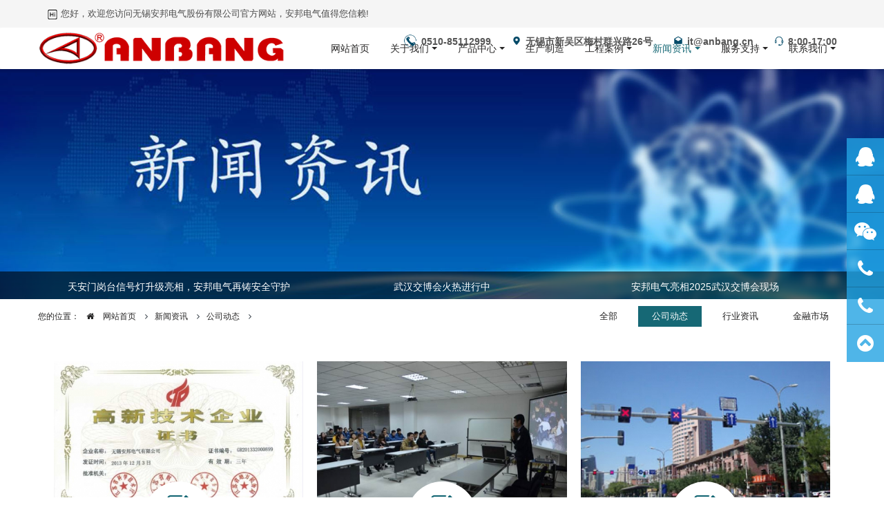

--- FILE ---
content_type: text/html;charset=UTF-8
request_url: http://anbang.cn/news/index.php?class2=53&page=8
body_size: 7753
content:
<!DOCTYPE HTML>
<html class="" >
<head>
<meta charset="utf-8">
<meta name="renderer" content="webkit">
<meta http-equiv="X-UA-Compatible" content="IE=edge,chrome=1">
<meta name="viewport" content="width=device-width,initial-scale=1.0,maximum-scale=1.0,user-scalable=0,minimal-ui">
<meta name="format-detection" content="telephone=no">
<title>公司动态-无锡安邦电气股份有限公司-安邦电气,发光交通标志牌,安邦信号灯,LED交通信号灯</title>
<meta name="description" content="无锡安邦电气股份有限公司，是一家专注于从事LED应用产品的研发、生产、营销服务的制造企业，其主要产品为LED交通信号灯、LED太阳能信号灯、LED路灯、LED照明灯、道路交通信号控制机。公司通过ISO9001质量保证体系的认证，并参与道路交通信号灯国家标准（GB14887-2011）的制定。">
<meta name="keywords" content="安邦电气,发光交通标志牌,安邦信号灯,LED交通信号灯">
<meta name="generator" content="MetInfo 6.2.0" data-variable="http://anbang.cn/|cn|cn|mui712|2|53|0" data-user_name="">
<link href="http://anbang.cn/favicon.ico" rel="shortcut icon" type="image/x-icon">
<link rel="stylesheet" type="text/css" href="http://anbang.cn/public/ui/v2/static/css/basic.css?1552035906">
<link rel="stylesheet" type="text/css" href="http://anbang.cn/templates/mui712/cache/news_cn.css?1768440766">
<style>
body{
    background-color:#ffffff !important;font-family: !important;}
h1,h2,h3,h4,h5,h6{font-family: !important;}
</style>
<!--[if lte IE 9]>
<script src="http://anbang.cn/public/ui/v2/static/js/lteie9.js"></script>
<![endif]-->
</head>
<!--[if lte IE 8]>
<div class="text-xs-center m-b-0 bg-blue-grey-100 alert">
    <button type="button" class="close" aria-label="Close" data-dismiss="alert">
        <span aria-hidden="true">×</span>
    </button>
    你正在使用一个 <strong>过时</strong> 的浏览器。请 <a href=https://browsehappy.com/ target=_blank>升级您的浏览器</a>，以提高您的体验。</div>
<![endif]-->
<body>
            <body class="met-navfixed"  style="padding-top: 100px;">
<div hidden><p>后台-营销-SEO-头部优化文字处修改</p></div>
    <header class='head_nav_met_16_3_11 met-head navbar-fixed-top' m-id='11' m-type='head_nav'>
<div id="header" class="    header-fixed" >
    <div class="container">
        <ul class="head-list ulstyle clearfix p-l-0">
        <li class="left tel">
            <img src="http://www.anbang.cn/upload/201907/1564472108.png" alt="">
            <span>您好，欢迎您访问无锡安邦电气股份有限公司官方网站，安邦电气值得您信赖!</span>
            <em></em>
        </li>
        <!-- 右边的边框 -->
                    <li class="right">
                <ul>
                                                                <li>
                                                        <img src="http://www.anbang.cn/upload/201907/1564471954.png" alt="0510-85112999">
                                                <span>0510-85112999</span>
                    </li>
                                                                                    <li>
                                                        <img src="http://www.anbang.cn/upload/201907/1564472155.png" alt="无锡市新吴区梅村群兴路26号">
                                                <span>无锡市新吴区梅村群兴路26号</span>
                    </li>
                                                                                    <li>
                                                        <img src="http://www.anbang.cn/upload/201907/1564471901.png" alt="it@anbang.cn">
                                                <span>it@anbang.cn</span>
                    </li>
                                                                                    <li>
                                                        <img src="http://www.anbang.cn/upload/201907/1564471825.png" alt="8:00-17:00">
                                                <span>8:00-17:00</span>
                    </li>
                                    </ul>
            </li> 
                 </ul>
    </div>
</div>
    <nav class="navbar navbar-default box-shadow-none head_nav_met_16_3_11">
        <div class="container">
            <div class="row nav-height">


                                        <h3 hidden>无锡安邦电气股份有限公司</h3>
                
                                        <h1 hidden>公司动态</h1>
                                                                            <h2 hidden>新闻资讯</h2>
                                                                
                <!-- logo -->
                <div class="navbar-header pull-xs-left  asssd">
                    <a href="http://anbang.cn/" class="met-logo vertical-align block pull-xs-left p-y-5" title="无锡安邦电气股份有限公司">
                        <div class="vertical-align-middle">
                            <img src="http://anbang.cn/upload/201909/1569650726.png" alt="无锡安邦电气股份有限公司"></div>
                    </a>
                </div>
                


                <!-- logo -->
                <button type="button" class="navbar-toggler hamburger hamburger-close collapsed p-x-5 head_nav_met_16_3_11-toggler" data-target="#head_nav_met_16_3_11-collapse" data-toggle="collapse">
                    <span class="sr-only"></span>
                    <span class="hamburger-bar"></span>
                </button>
                <!-- 会员注册登录 -->
                    
                <!-- 会员注册登录 -->

                <!-- 导航 -->
                <div class="collapse navbar-collapse navbar-collapse-toolbar pull-md-right p-0" id="head_nav_met_16_3_11-collapse">
                    <ul class="nav navbar-nav navlist">
                        <li class='nav-item'>
                            <a href="http://anbang.cn/" title="网站首页" class="nav-link
                                                            ">网站首页</a>
                        </li>
                                                                            <li class="nav-item dropdown m-l-0">
                                                            <a
                                href="http://anbang.cn/about/"
                                target='_self'                                title="关于我们"
                                class="nav-link dropdown-toggle "
                                data-toggle="dropdown" data-hover="dropdown" 0                            >
                                                        关于我们</a>
                                                            <div class="dropdown-menu dropdown-menu-right dropdown-menu-bullet two-menu">
                                                                                                                                                                    <a href="http://anbang.cn/about/show.php?id=9" target='_self' 0 title="公司简介" class='dropdown-item hassub '>公司简介</a>
                                                                                                                                    <a href="http://anbang.cn/about/show.php?id=10" target='_self' 0 title="发展历程" class='dropdown-item hassub '>发展历程</a>
                                                                                                                                    <a href="http://anbang.cn/about/show.php?id=11" target='_self' 0 title="荣誉资质" class='dropdown-item hassub '>荣誉资质</a>
                                                                                                                                    <a href="http://anbang.cn/about/show.php?id=64" target='_self' 0 title="国际市场" class='dropdown-item hassub '>国际市场</a>
                                                                                                                                    <a href="http://anbang.cn/about/show.php?id=8" target='_self' 0 title="科研实力" class='dropdown-item hassub '>科研实力</a>
                                                                                            </div>
                        </li>
                                                                                                    <li class="nav-item dropdown m-l-0">
                                                            <a
                                href="http://anbang.cn/product/"
                                target='_self'                                title="产品中心"
                                class="nav-link dropdown-toggle "
                                data-toggle="dropdown" data-hover="dropdown" 0                            >
                                                        产品中心</a>
                                                            <div class="dropdown-menu dropdown-menu-right dropdown-menu-bullet two-menu">
                                                                                                <a href="http://anbang.cn/product/" target='_self' 0 title="全部" class='dropdown-item nav-parent hidden-lg-up'>全部</a>
                                                                                                                                    <div class="dropdown-submenu dropdown-item     ">
                                    <a href="http://anbang.cn/product/product.php?class2=21" target='_self' 0 class="dropdown-item ">LED交通信号灯</a>
                                    <div class="dropdown-menu     ">
                                                                                    <a href="http://anbang.cn/product/product.php?class3=31" 0 target='_self' class="dropdown-item " >人行横道信号灯</a>
                                                                                    <a href="http://anbang.cn/product/product.php?class3=30" 0 target='_self' class="dropdown-item " >方向指示灯</a>
                                                                                    <a href="http://anbang.cn/product/product.php?class3=29" 0 target='_self' class="dropdown-item " >非机动车灯</a>
                                                                                    <a href="http://anbang.cn/product/product.php?class3=28" 0 target='_self' class="dropdown-item " >机动车灯</a>
                                                                                    <a href="http://anbang.cn/product/product.php?class3=27" 0 target='_self' class="dropdown-item " >掉头灯</a>
                                                                                    <a href="http://anbang.cn/product/product.php?class3=26" 0 target='_self' class="dropdown-item " >倒计时显示器</a>
                                                                                    <a href="http://anbang.cn/product/product.php?class3=25" 0 target='_self' class="dropdown-item " >复合灯</a>
                                                                            </div>
                                </div>
                                                                                                                                    <div class="dropdown-submenu dropdown-item     ">
                                    <a href="http://anbang.cn/product/product.php?class2=16" target='_self' 0 class="dropdown-item ">LED交通信号灯杆</a>
                                    <div class="dropdown-menu     ">
                                                                                    <a href="http://anbang.cn/product/product.php?class3=32" 0 target='_self' class="dropdown-item " >A型灯杆</a>
                                                                                    <a href="http://anbang.cn/product/product.php?class3=33" 0 target='_self' class="dropdown-item " >B型灯杆</a>
                                                                                    <a href="http://anbang.cn/product/product.php?class3=34" 0 target='_self' class="dropdown-item " >C型灯杆</a>
                                                                                    <a href="http://anbang.cn/product/product.php?class3=35" 0 target='_self' class="dropdown-item " >移动式信号灯杆</a>
                                                                                    <a href="http://anbang.cn/product/product.php?class3=36" 0 target='_self' class="dropdown-item " >太阳能信号灯杆</a>
                                                                                    <a href="http://anbang.cn/product/product.php?class3=37" 0 target='_self' class="dropdown-item " >其他信号灯杆</a>
                                                                            </div>
                                </div>
                                                                                                                                    <div class="dropdown-submenu dropdown-item     ">
                                    <a href="http://anbang.cn/product/product.php?class2=12" target='_self' 0 class="dropdown-item ">太阳能交通信号灯</a>
                                    <div class="dropdown-menu     ">
                                                                                    <a href="http://anbang.cn/product/product.php?class3=41" 0 target='_self' class="dropdown-item " >400铝合金太阳能交通信号灯</a>
                                                                                    <a href="http://anbang.cn/product/product.php?class3=40" 0 target='_self' class="dropdown-item " >300压铸铝太阳能交通信号灯</a>
                                                                                    <a href="http://anbang.cn/product/product.php?class3=39" 0 target='_self' class="dropdown-item " >300塑壳太阳能交通信号灯</a>
                                                                                    <a href="http://anbang.cn/product/product.php?class3=38" 0 target='_self' class="dropdown-item " >300铝合金太阳能交通信号灯</a>
                                                                            </div>
                                </div>
                                                                                                                                    <a href="http://anbang.cn/product/product.php?class2=65" target='_self' 0 title="发光标志牌" class='dropdown-item hassub '>发光标志牌</a>
                                                                                                                                    <div class="dropdown-submenu dropdown-item     ">
                                    <a href="http://anbang.cn/product/product.php?class2=13" target='_self' 0 class="dropdown-item ">LED照明灯</a>
                                    <div class="dropdown-menu     ">
                                                                                    <a href="http://anbang.cn/product/product.php?class3=45" 0 target='_self' class="dropdown-item " >LED工矿灯</a>
                                                                                    <a href="http://anbang.cn/product/product.php?class3=44" 0 target='_self' class="dropdown-item " >LED投光灯</a>
                                                                                    <a href="http://anbang.cn/product/product.php?class3=43" 0 target='_self' class="dropdown-item " >LED高杆灯</a>
                                                                                    <a href="http://anbang.cn/product/product.php?class3=42" 0 target='_self' class="dropdown-item " >LED路灯</a>
                                                                            </div>
                                </div>
                                                                                                                                    <div class="dropdown-submenu dropdown-item     ">
                                    <a href="http://anbang.cn/product/product.php?class2=14" target='_self' 0 class="dropdown-item ">LED交通信号灯芯</a>
                                    <div class="dropdown-menu     ">
                                                                                    <a href="http://anbang.cn/product/product.php?class3=48" 0 target='_self' class="dropdown-item " >其他系列灯芯</a>
                                                                                    <a href="http://anbang.cn/product/product.php?class3=47" 0 target='_self' class="dropdown-item " >欧标系列灯芯</a>
                                                                                    <a href="http://anbang.cn/product/product.php?class3=46" 0 target='_self' class="dropdown-item " >美标系列灯芯</a>
                                                                            </div>
                                </div>
                                                                                                                                    <a href="http://anbang.cn/product/product.php?class2=15" target='_self' 0 title="交通信号控制器" class='dropdown-item hassub '>交通信号控制器</a>
                                                                                                                                    <div class="dropdown-submenu dropdown-item     ">
                                    <a href="http://anbang.cn/product/product.php?class2=20" target='_self' 0 class="dropdown-item ">其他系列</a>
                                    <div class="dropdown-menu     ">
                                                                                    <a href="http://anbang.cn/product/product.php?class3=52" 0 target='_self' class="dropdown-item " >其他系列</a>
                                                                                    <a href="http://anbang.cn/product/product.php?class3=51" 0 target='_self' class="dropdown-item " >LED灯箱系列</a>
                                                                                    <a href="http://anbang.cn/product/product.php?class3=50" 0 target='_self' class="dropdown-item " >灯箱式路牌系列</a>
                                                                                    <a href="http://anbang.cn/product/product.php?class3=49" 0 target='_self' class="dropdown-item " >可变车道灯系列</a>
                                                                            </div>
                                </div>
                                                                                            </div>
                        </li>
                                                                                                    <li class='nav-item m-l-0'>
                            <a href="http://anbang.cn/img/" target='_self' 0 title="生产制造" class="nav-link ">生产制造</a>
                        </li>
                                                                                                    <li class="nav-item dropdown m-l-0">
                                                            <a
                                href="http://anbang.cn/project/"
                                target='_self'                                title="工程案例"
                                class="nav-link dropdown-toggle "
                                data-toggle="dropdown" data-hover="dropdown" 0                            >
                                                        工程案例</a>
                                                            <div class="dropdown-menu dropdown-menu-right dropdown-menu-bullet two-menu">
                                                                                                <a href="http://anbang.cn/project/" target='_self' 0 title="全部" class='dropdown-item nav-parent hidden-lg-up'>全部</a>
                                                                                                                                    <a href="http://anbang.cn/project/img.php?class2=63" target='_self' 0 title="国内案例" class='dropdown-item hassub '>国内案例</a>
                                                                                                                                    <a href="http://anbang.cn/project/img.php?class2=62" target='_self' 0 title="国外案例" class='dropdown-item hassub '>国外案例</a>
                                                                                            </div>
                        </li>
                                                                                                    <li class="nav-item dropdown m-l-0">
                                                            <a
                                href="http://anbang.cn/news/"
                                target='_self'                                title="新闻资讯"
                                class="nav-link dropdown-toggle active"
                                data-toggle="dropdown" data-hover="dropdown" 0                            >
                                                        新闻资讯</a>
                                                            <div class="dropdown-menu dropdown-menu-right dropdown-menu-bullet two-menu">
                                                                                                <a href="http://anbang.cn/news/" target='_self' 0 title="全部" class='dropdown-item nav-parent hidden-lg-up'>全部</a>
                                                                                                                                    <a href="http://anbang.cn/news/news.php?class2=53" target='_self' 0 title="公司动态" class='dropdown-item hassub active'>公司动态</a>
                                                                                                                                    <a href="http://anbang.cn/news/news.php?class2=17" target='_self' 0 title="行业资讯" class='dropdown-item hassub '>行业资讯</a>
                                                                                                                                    <a href="http://anbang.cn/news/news.php?class2=18" target='_self' 0 title="金融市场" class='dropdown-item hassub '>金融市场</a>
                                                                                            </div>
                        </li>
                                                                                                    <li class="nav-item dropdown m-l-0">
                                                            <a
                                href="http://anbang.cn/down/"
                                target='_self'                                title="服务支持"
                                class="nav-link dropdown-toggle "
                                data-toggle="dropdown" data-hover="dropdown" 0                            >
                                                        服务支持</a>
                                                            <div class="dropdown-menu dropdown-menu-right dropdown-menu-bullet two-menu">
                                                                                                <a href="http://anbang.cn/down/" target='_self' 0 title="全部" class='dropdown-item nav-parent hidden-lg-up'>全部</a>
                                                                                                                                    <a href="http://anbang.cn/down/download.php?class2=60" target='_self' 0 title="其他资料" class='dropdown-item hassub '>其他资料</a>
                                                                                                                                    <a href="http://anbang.cn/down/download.php?class2=59" target='_self' 0 title="视频资料" class='dropdown-item hassub '>视频资料</a>
                                                                                                                                    <a href="http://anbang.cn/down/download.php?class2=58" target='_self' 0 title="文档资料" class='dropdown-item hassub '>文档资料</a>
                                                                                            </div>
                        </li>
                                                                                                    <li class="nav-item dropdown m-l-0">
                                                            <a
                                href="http://anbang.cn/con/"
                                target='_self'                                title="联系我们"
                                class="nav-link dropdown-toggle "
                                data-toggle="dropdown" data-hover="dropdown" 0                            >
                                                        联系我们</a>
                                                            <div class="dropdown-menu dropdown-menu-right dropdown-menu-bullet two-menu">
                                                                                                <a href="http://anbang.cn/con/" target='_self' 0 title="全部" class='dropdown-item nav-parent hidden-lg-up'>全部</a>
                                                                                                                                    <a href="http://anbang.cn/con/show.php?id=56" target='_self' 0 title="联系方式" class='dropdown-item hassub '>联系方式</a>
                                                                                                                                    <a href="http://anbang.cn/message/" target='_self' 0 title="在线留言" class='dropdown-item hassub '>在线留言</a>
                                                                                                                                    <a href="http://anbang.cn/sitemap/" target='_self' 0 title="网站地图" class='dropdown-item hassub '>网站地图</a>
                                                                                            </div>
                        </li>
                                                                                                                                                    </ul>
                </div>
                <!-- 导航 -->
            </div>
        </div>
    </nav>
</header>

                <div class="banner_met_16_3_80box     ">
    <div class="banner_met_16_3_80 page-bg" data-height='' style='' m-id='80' m-type='banner'>
                <div class="slick-slide">
            <img class="cover-image" src="http://anbang.cn/upload/202308/1692158095.jpg" srcset='http://anbang.cn/upload/thumb_src/x_767/1692158095.jpg 767w,http://anbang.cn/upload/202308/1692158095.jpg' sizes="(max-width: 767px) 767px" alt="" data-height='0|0|0' >
                                        </div>
            </div>
                <div class="met-index-case">
            <div class="container">
                <div class="case" id="case">
                    <ul class="sliderbox row">
                                                                                   <li class="a-list">
                                    <a href="http://anbang.cn/news/shownews.php?id=281">天安门岗台信号灯升级亮相，安邦电气再铸安全守护</a>
                               </li>
                                                           <li class="a-list">
                                    <a href="http://anbang.cn/news/shownews.php?id=280">武汉交博会火热进行中</a>
                               </li>
                                                           <li class="a-list">
                                    <a href="http://anbang.cn/news/shownews.php?id=279">安邦电气亮相2025武汉交博会现场</a>
                               </li>
                                                           <li class="a-list">
                                    <a href="http://anbang.cn/news/shownews.php?id=278">安邦电气顺利通过无锡市2024年度省级工程技术研究中心验收</a>
                               </li>
                                                           <li class="a-list">
                                    <a href="http://anbang.cn/news/shownews.php?id=277">安邦标志牌亮相昆山首条潮汐车道</a>
                               </li>
                                                           <li class="a-list">
                                    <a href="http://anbang.cn/news/shownews.php?id=276">安邦大功率LED信号灯，助力北京通州车路云一体化新型基础设施建设</a>
                               </li>
                                                                        </ul>
                </div>
            </div>
        </div>
    </div>


            <div class="subcolumn_nav_met_11_3_124" m-id='124' m-type='nocontent'>
	<div class="container">
		<div class="row">
			<div class="clearfix">
				<!-- 左侧网址导航 -->
				<div class="subcolumn-nav-location clearfix ulstyle">
					<li class="location">
					您的位置：					</li>
					<li>
						<a href="http://anbang.cn/" title="网站首页">
							<i class="fa fa-home" aria-hidden="true"></i>
							网站首页						</a>
						<i class="fa fa-angle-right"></i>
					</li>
					    											<li>
							<a href="http://anbang.cn/news/" target='_self' title="新闻资讯">新闻资讯</a>
							<i class="fa fa-angle-right"></i>
						</li>	
															    											<li>
							<a href="http://anbang.cn/news/news.php?class2=53" target='_self' title="公司动态">公司动态</a>
							<i class="fa fa-angle-right"></i>
						</li>	
															    				</div>

				<!-- 右侧产品类型 -->
				<div class="subcolumn-nav text-xs-left">
					<ul class="subcolumn_nav_met_11_3_124-ul m-b-0 p-y-10 p-x-0 ulstyle">
							
						    							<li>
								<a href="http://anbang.cn/news/"  title="全部"
								    								    								class="link"
																>全部</a>
							</li>
																		    						<li>
							<a 
							href="http://anbang.cn/news/news.php?class2=53" 
							    							title="公司动态" 
							class='active link'>公司动态</a>
						</li>
																		    						<li>
							<a 
							href="http://anbang.cn/news/news.php?class2=17" 
							    							title="行业资讯" 
							class=' link'>行业资讯</a>
						</li>
																		    						<li>
							<a 
							href="http://anbang.cn/news/news.php?class2=18" 
							    							title="金融市场" 
							class=' link'>金融市场</a>
						</li>
																							</ul>
				</div>
		</div>

						    	</div>
	</div>
</div>
        
        <main class="news_list_page_met_35_5_130 met-news"  m-id='130'>
    <div class="container met-news-body">
       <div class="row m0 left">
                                                                                                   <div class="col-md-12" >
                                    <div class="row m-x-0">
                                                                    <!-- 这里放内容 -->
        <div class="news-section" id="news">
                <!-- 内容模块 -->
                   <ul class="tiles met-pager-ajax                             block-xs-100
                                                blocks-md-2 blocks-lg-3 blocks-xxl-3 no-space imagesize index-product-list tab-pane active animation-scale-up" role="tabpanel"
                         data-scale='x'>
                    <!-- num="$c['met_news_list']" -->
                                                 <li class="sumary_list">
                                <div class="news-section-grid">
                                  <!-- 图片 -->
                                  <div class="top_img">
                                    <a href="http://anbang.cn/news/shownews.php?id=22" title="无锡安邦电气获得江苏省高新技术企业认定" target=_self>
                                      <img class="overlay-scale " src="http://anbang.cn/upload/thumb_src/530_330/1574750944160565.jpg" alt="无锡安邦电气获得江苏省高新技术企业认定">
                                  </a>
                                  </div>
                                  <div class="bottom_text">
                                    <div class="bottom_text_t">
                                     <!-- 标题 --> 
                                     <div class="btndescall">
                                      <h3 class="titleSet"><a class="news-title" title="无锡安邦电气获得江苏省高新技术企业认定" href="http://anbang.cn/news/shownews.php?id=22" target=_self>   无锡安邦电气获得江苏省高新技术企业认定</a>
                                       </h3>
                                        <p class="desc">&nbsp;近日，经江苏省高新技术企业认定管理工作小组审查，无锡安邦电气有限公司顺利通过评审，荣获 </p>
                                    </div>
                                     </div>
                                       <a class="     more btnaSet houerbg" title="无锡安邦电气获得江苏省高新技术企业认定" href="http://anbang.cn/news/shownews.php?id=22" target=_self>
                                       查看更多                                       <span class="btnicon">
                                                                                                                               </span>
                                     </a>
                                     <div class="btniconbox houerbg">
                                       <div class="title01">
                                                                                                                     <span class="iconm myiconm">
                                              <i class="icon fa-pencil-square-o " aria-hidden="true"></i>
                                        </span>
                                            <p class="myspan">公司动态</p>
                                                                             </div>
                                     </div>
                                  </div>
                               </div>
                            </li>
                                                  <li class="sumary_list">
                                <div class="news-section-grid">
                                  <!-- 图片 -->
                                  <div class="top_img">
                                    <a href="http://anbang.cn/news/shownews.php?id=23" title="公司进行员工消防培训" target=_self>
                                      <img class="overlay-scale " src="http://anbang.cn/upload/thumb_src/530_330/1574751176836591.jpg" alt="公司进行员工消防培训">
                                  </a>
                                  </div>
                                  <div class="bottom_text">
                                    <div class="bottom_text_t">
                                     <!-- 标题 --> 
                                     <div class="btndescall">
                                      <h3 class="titleSet"><a class="news-title" title="公司进行员工消防培训" href="http://anbang.cn/news/shownews.php?id=23" target=_self>   公司进行员工消防培训</a>
                                       </h3>
                                        <p class="desc">2014年3月, 公司进行员工消防培训,以下是培训时候的场景：</p>
                                    </div>
                                     </div>
                                       <a class="     more btnaSet houerbg" title="公司进行员工消防培训" href="http://anbang.cn/news/shownews.php?id=23" target=_self>
                                       查看更多                                       <span class="btnicon">
                                                                                                                               </span>
                                     </a>
                                     <div class="btniconbox houerbg">
                                       <div class="title01">
                                                                                                                     <span class="iconm myiconm">
                                              <i class="icon fa-pencil-square-o " aria-hidden="true"></i>
                                        </span>
                                            <p class="myspan">公司动态</p>
                                                                             </div>
                                     </div>
                                  </div>
                               </div>
                            </li>
                                                  <li class="sumary_list">
                                <div class="news-section-grid">
                                  <!-- 图片 -->
                                  <div class="top_img">
                                    <a href="http://anbang.cn/news/shownews.php?id=24" title="我公司生产的可变车道灯已在北京首条潮汐车道试点路段安装使用" target=_self>
                                      <img class="overlay-scale " src="http://anbang.cn/upload/thumb_src/530_330/1574752436125805.jpg" alt="我公司生产的可变车道灯已在北京首条潮汐车道试点路段安装使用">
                                  </a>
                                  </div>
                                  <div class="bottom_text">
                                    <div class="bottom_text_t">
                                     <!-- 标题 --> 
                                     <div class="btndescall">
                                      <h3 class="titleSet"><a class="news-title" title="我公司生产的可变车道灯已在北京首条潮汐车道试点路段安装使用" href="http://anbang.cn/news/shownews.php?id=24" target=_self>   我公司生产的可变车道灯已在北京首条潮汐车道试点路段安装使</a>
                                       </h3>
                                        <p class="desc">近日，由我公司生产的可变车道灯已经在北京朝阳路试点路段安装试运行，预计9月12日会正式投入运行，以下</p>
                                    </div>
                                     </div>
                                       <a class="     more btnaSet houerbg" title="我公司生产的可变车道灯已在北京首条潮汐车道试点路段安装使用" href="http://anbang.cn/news/shownews.php?id=24" target=_self>
                                       查看更多                                       <span class="btnicon">
                                                                                                                               </span>
                                     </a>
                                     <div class="btniconbox houerbg">
                                       <div class="title01">
                                                                                                                     <span class="iconm myiconm">
                                              <i class="icon fa-pencil-square-o " aria-hidden="true"></i>
                                        </span>
                                            <p class="myspan">公司动态</p>
                                                                             </div>
                                     </div>
                                  </div>
                               </div>
                            </li>
                                                  <li class="sumary_list">
                                <div class="news-section-grid">
                                  <!-- 图片 -->
                                  <div class="top_img">
                                    <a href="http://anbang.cn/news/shownews.php?id=25" title="刘恕副局长和胡希文处长对潮汐车道控制器及灯具样品调研" target=_self>
                                      <img class="overlay-scale " src="http://anbang.cn/upload/thumb_src/530_330/1574752747690053.jpg" alt="刘恕副局长和胡希文处长对潮汐车道控制器及灯具样品调研">
                                  </a>
                                  </div>
                                  <div class="bottom_text">
                                    <div class="bottom_text_t">
                                     <!-- 标题 --> 
                                     <div class="btndescall">
                                      <h3 class="titleSet"><a class="news-title" title="刘恕副局长和胡希文处长对潮汐车道控制器及灯具样品调研" href="http://anbang.cn/news/shownews.php?id=25" target=_self>   刘恕副局长和胡希文处长对潮汐车道控制器及灯具样品调研</a>
                                       </h3>
                                        <p class="desc">2013年7月18日，刘恕副局长和胡希文处长对潮汐车道控制器及灯具样品进行调研。以下为调研场景：&n</p>
                                    </div>
                                     </div>
                                       <a class="     more btnaSet houerbg" title="刘恕副局长和胡希文处长对潮汐车道控制器及灯具样品调研" href="http://anbang.cn/news/shownews.php?id=25" target=_self>
                                       查看更多                                       <span class="btnicon">
                                                                                                                               </span>
                                     </a>
                                     <div class="btniconbox houerbg">
                                       <div class="title01">
                                                                                                                     <span class="iconm myiconm">
                                              <i class="icon fa-pencil-square-o " aria-hidden="true"></i>
                                        </span>
                                            <p class="myspan">公司动态</p>
                                                                             </div>
                                     </div>
                                  </div>
                               </div>
                            </li>
                                                  <li class="sumary_list">
                                <div class="news-section-grid">
                                  <!-- 图片 -->
                                  <div class="top_img">
                                    <a href="http://anbang.cn/news/shownews.php?id=26" title="2013 intertraffic china国际交通工程技术与设施全球展览活动" target=_self>
                                      <img class="overlay-scale " src="http://anbang.cn/upload/thumb_src/530_330/1574753388129282.jpg" alt="2013 intertraffic china国际交通工程技术与设施全球展览活动">
                                  </a>
                                  </div>
                                  <div class="bottom_text">
                                    <div class="bottom_text_t">
                                     <!-- 标题 --> 
                                     <div class="btndescall">
                                      <h3 class="titleSet"><a class="news-title" title="2013 intertraffic china国际交通工程技术与设施全球展览活动" href="http://anbang.cn/news/shownews.php?id=26" target=_self>   2013 intertraffic china国际交通工</a>
                                       </h3>
                                        <p class="desc">2013年3月4日--6日，上海国际交通工程技术与设施展览会在上海国际展览中心开展。以下为展览会上的</p>
                                    </div>
                                     </div>
                                       <a class="     more btnaSet houerbg" title="2013 intertraffic china国际交通工程技术与设施全球展览活动" href="http://anbang.cn/news/shownews.php?id=26" target=_self>
                                       查看更多                                       <span class="btnicon">
                                                                                                                               </span>
                                     </a>
                                     <div class="btniconbox houerbg">
                                       <div class="title01">
                                                                                                                     <span class="iconm myiconm">
                                              <i class="icon fa-pencil-square-o " aria-hidden="true"></i>
                                        </span>
                                            <p class="myspan">公司动态</p>
                                                                             </div>
                                     </div>
                                  </div>
                               </div>
                            </li>
                                                  <li class="sumary_list">
                                <div class="news-section-grid">
                                  <!-- 图片 -->
                                  <div class="top_img">
                                    <a href="http://anbang.cn/news/shownews.php?id=109" title="道路交通信号控制机的委托生产加工签约仪式" target=_self>
                                      <img class="overlay-scale " src="http://anbang.cn/upload/thumb_src/530_330/1574928614810288.jpg" alt="道路交通信号控制机的委托生产加工签约仪式">
                                  </a>
                                  </div>
                                  <div class="bottom_text">
                                    <div class="bottom_text_t">
                                     <!-- 标题 --> 
                                     <div class="btndescall">
                                      <h3 class="titleSet"><a class="news-title" title="道路交通信号控制机的委托生产加工签约仪式" href="http://anbang.cn/news/shownews.php?id=109" target=_self>   道路交通信号控制机的委托生产加工签约仪式</a>
                                       </h3>
                                        <p class="desc">2012年10月18日，我公司与无锡华通智能交通技术开发有限公司签署了道路交通信号控制机的委托生产加</p>
                                    </div>
                                     </div>
                                       <a class="     more btnaSet houerbg" title="道路交通信号控制机的委托生产加工签约仪式" href="http://anbang.cn/news/shownews.php?id=109" target=_self>
                                       查看更多                                       <span class="btnicon">
                                                                                                                               </span>
                                     </a>
                                     <div class="btniconbox houerbg">
                                       <div class="title01">
                                                                                                                     <span class="iconm myiconm">
                                              <i class="icon fa-pencil-square-o " aria-hidden="true"></i>
                                        </span>
                                            <p class="myspan">公司动态</p>
                                                                             </div>
                                     </div>
                                  </div>
                               </div>
                            </li>
                                        </ul>

           




                <div class='m-t-20 text-xs-center hidden-sm-down' m-type="nosysdata">      <div class='met_pager'><a href='http://anbang.cn/news/index.php?class2=53&page=7' class='PreA'>上一页</a><a href='http://anbang.cn/news/news.php?class2=53' class='firstPage'>1...</a><a href='http://anbang.cn/news/index.php?class2=53&page=5' >5</a><a href='http://anbang.cn/news/index.php?class2=53&page=6' >6</a><a href='http://anbang.cn/news/index.php?class2=53&page=7' >7</a><a href='http://anbang.cn/news/index.php?class2=53&page=8' class='Ahover'>8</a><a href='http://anbang.cn/news/index.php?class2=53&page=9' >9</a><a href='http://anbang.cn/news/index.php?class2=53&page=10' >10</a><a href='http://anbang.cn/news/index.php?class2=53&page=11' >11</a><a href='http://anbang.cn/news/index.php?class2=53&page=21' class='lastPage'>...21</a><a href='http://anbang.cn/news/index.php?class2=53&page=9' class='NextA'>下一页</a>
					<span class='PageText'>转至第</span>
					<input type='text' id='metPageT' data-pageurl='index.php?lang=cn&class2=53&page=||21' value='8' />
					<input type='button' id='metPageB' value='页' />
			</div>
		</div>
              <div class="met_pager met-pager-ajax-link hidden-md-up" data-plugin="appear" data-animate="slide-bottom" data-repeat="false" m-type="nosysdata">
                   <button type="button" class="btn btn-primary btn-block btn-squared ladda-button" id="met-pager-btn" data-plugin="ladda" data-style="slide-left" data-url="" data-page="1">
                      <i class="icon wb-chevron-down m-r-5" aria-hidden="true"></i>                    </button>
              </div>


        </div>
        <!-- end -->
            </if>
         </div>
        </div>
                            </div>
            </div>
        </main>
    



            
        <div class="foot_nav_met_16_1_101 border-top1 text-xs-center" m-id='101' m-type='foot_nav'>
	<div class="container">
		<div class="row mob-masonry     ">
						    			<div class="col-lg-2 col-md-3 col-xs-6 list masonry-item">
				<h4 class='font-size-16 m-t-0'>
					<a href="http://anbang.cn/img/" target='_self'  title="生产制造">生产制造</a>
				</h4>
				    			</div>
									    			<div class="col-lg-2 col-md-3 col-xs-6 list masonry-item">
				<h4 class='font-size-16 m-t-0'>
					<a href="http://anbang.cn/feedback/" target='_self'  title="咨询留言">咨询留言</a>
				</h4>
				    			</div>
									<div class="col-lg-3 col-md-12 col-xs-12 info masonry-item">
				    				<em class='font-size-26'><a href="tel:0510-85112999" title="">0510-85112999</a></em>
								    				<p>服务热线</p>
								    				<a id="met-weixin" data-plugin="webuiPopover" data-trigger="hover" data-animation="pop" data-placement='top' data-width='155' data-padding='0' data-content="<div class='text-xs-center'>
					<img src='http://www.anbang.cn/upload/201907/1564476266.jpg' alt='无锡安邦电气股份有限公司' width='150' height='150' id='met-weixin-img'></div>
				">
					<i class="fa fa-weixin light-green-700"></i>
				</a>
								    				<a
				        			href="http://wpa.qq.com/msgrd?v=3&uin=33224066&site=qq&menu=yes"
    							rel="nofollow" target="_blank">
					<i class="fa fa-qq"></i>
				</a>
								    				<a href="" rel="nofollow" target="_blank">
					<i class="fa fa-weibo red-600"></i>
				</a>
								    				    				    				    				<a href="mailto:it@anbang.cn" rel="nofollow" target="_blank">
					<i class="fa fa-envelope red-600"></i>
				</a>
							</div>
		</div>
	</div>
</div>

        <footer class='foot_info_met_16_1_35 met-foot border-top1' m-id='35' m-type='foot'>
	<div class="container text-xs-center">
		    		<p>无锡安邦电气股份有限公司 版权所有 2019-2020 <a href="http://beian.miit.gov.cn/" target="_blank">苏ICP备09098114号</a></p>
				    		    		    			<p><p style="font-size: 14px; white-space: normal;"><a href="http://www.jsdsgsxt.gov.cn/mbm/entweb/elec/certView.shtml?siteId=84c59c19f767427aa212c2bebc5e37f2" target="_blank"><img src="http://www.anbang.cn/upload/201911/1574666472631840.png" data-width="76" data-height="100" title="1515553680527659.png" alt="ebsIcon.png" width="53" height="70"/></a></p><p style="font-size: 14px; white-space: normal;">无锡市新吴区梅村群兴路26号</p></p>
				    		<div class="powered_by_metinfo"></div>
		<ul class="met-langlist p-0">
		    		    	    </ul>
	</div>
</footer>
    <div class="foot_info_met_16_1_35_bottom text-xs-center     " m-id='35' data-bg="|#166875|1" data-ifbotc="">
    <div class="main">
            <div class="">
        <a href="tel:13771036541" class="item" target="_blank">
            <i class="fa fa-phone"></i>
            <span>电话咨询</span>
        </a>
    </div>
                <div class="">
        <a href="http://www.anbang.cn/product/" class="item" target="_blank">
            <i class="fa fa-cubes"></i>
            <span>产品中心</span>
        </a>
    </div>
                <div class="">
        <a href="http://www.anbang.cn/feedback/" class="item" target="_blank">
            <i class="fa fa-cogs"></i>
            <span>在线询价</span>
        </a>
    </div>
                <div class="">
        <a href="http://wpa.qq.com/msgrd?v=3&uin=33224066&site=qq&menu=yes" class="item" target="_blank">
            <i class="fa fa-qq"></i>
            <span>QQ客服</span>
        </a>
    </div>
        </div>
</div>

        <button type="button" class="btn btn-icon btn-primary btn-squared back_top_met_16_1_50 met-scroll-top     " hidden m-id='50' m-type='nocontent'>
	<i class="icon wb-chevron-up" aria-hidden="true"></i>
</button>

<input type="hidden" name="met_lazyloadbg" value="">
<script src="http://anbang.cn/public/ui/v2/static/js/basic.js?1552388286" data-js_url="http://anbang.cn/templates/mui712/cache/news_cn.js?1768440766" id="met-page-js"></script>
<script src="http://anbang.cn/cache/lang_json_cn.js?1768440419"></script>
<script type="text/javascript" src="http://anbang.cn/app/app/qipn_side/web/js/service.js?1.2.1" id="qipn_side" data-siteurl="http://anbang.cn/" data-lang="cn"></script>
</body>
</html>

--- FILE ---
content_type: text/css
request_url: http://anbang.cn/templates/mui712/cache/news_cn.css?1768440766
body_size: 14283
content:
@charset "utf-8";.flag-icon-background{background-repeat:no-repeat;background-position:50%;-webkit-background-size:contain;background-size:contain}.flag-icon{position:relative;display:inline-block;width:1.33333333em;line-height:1em;background-repeat:no-repeat;background-position:50%;-webkit-background-size:contain;background-size:contain}.flag-icon:before{content:"\00a0"}.dropdown-menu .flag-icon{margin-right:5px}.flag-icon-ad{background-image:url('../../../app/system/include/static/vendor/flag-icon-css/flags/ad.svg')}.flag-icon-ae{background-image:url('../../../app/system/include/static/vendor/flag-icon-css/flags/ae.svg')}.flag-icon-af{background-image:url('../../../app/system/include/static/vendor/flag-icon-css/flags/af.svg')}.flag-icon-ag{background-image:url('../../../app/system/include/static/vendor/flag-icon-css/flags/ag.svg')}.flag-icon-ai{background-image:url('../../../app/system/include/static/vendor/flag-icon-css/flags/ai.svg')}.flag-icon-al{background-image:url('../../../app/system/include/static/vendor/flag-icon-css/flags/al.svg')}.flag-icon-am{background-image:url('../../../app/system/include/static/vendor/flag-icon-css/flags/am.svg')}.flag-icon-ao{background-image:url('../../../app/system/include/static/vendor/flag-icon-css/flags/ao.svg')}.flag-icon-aq{background-image:url('../../../app/system/include/static/vendor/flag-icon-css/flags/aq.svg')}.flag-icon-ar{background-image:url('../../../app/system/include/static/vendor/flag-icon-css/flags/ar.svg')}.flag-icon-as{background-image:url('../../../app/system/include/static/vendor/flag-icon-css/flags/as.svg')}.flag-icon-at{background-image:url('../../../app/system/include/static/vendor/flag-icon-css/flags/at.svg')}.flag-icon-au{background-image:url('../../../app/system/include/static/vendor/flag-icon-css/flags/au.svg')}.flag-icon-aw{background-image:url('../../../app/system/include/static/vendor/flag-icon-css/flags/aw.svg')}.flag-icon-ax{background-image:url('../../../app/system/include/static/vendor/flag-icon-css/flags/ax.svg')}.flag-icon-az{background-image:url('../../../app/system/include/static/vendor/flag-icon-css/flags/az.svg')}.flag-icon-ba{background-image:url('../../../app/system/include/static/vendor/flag-icon-css/flags/ba.svg')}.flag-icon-bb{background-image:url('../../../app/system/include/static/vendor/flag-icon-css/flags/bb.svg')}.flag-icon-bd{background-image:url('../../../app/system/include/static/vendor/flag-icon-css/flags/bd.svg')}.flag-icon-be{background-image:url('../../../app/system/include/static/vendor/flag-icon-css/flags/be.svg')}.flag-icon-bf{background-image:url('../../../app/system/include/static/vendor/flag-icon-css/flags/bf.svg')}.flag-icon-bg{background-image:url('../../../app/system/include/static/vendor/flag-icon-css/flags/bg.svg')}.flag-icon-bh{background-image:url('../../../app/system/include/static/vendor/flag-icon-css/flags/bh.svg')}.flag-icon-bi{background-image:url('../../../app/system/include/static/vendor/flag-icon-css/flags/bi.svg')}.flag-icon-bj{background-image:url('../../../app/system/include/static/vendor/flag-icon-css/flags/bj.svg')}.flag-icon-bl{background-image:url('../../../app/system/include/static/vendor/flag-icon-css/flags/bl.svg')}.flag-icon-bm{background-image:url('../../../app/system/include/static/vendor/flag-icon-css/flags/bm.svg')}.flag-icon-bn{background-image:url('../../../app/system/include/static/vendor/flag-icon-css/flags/bn.svg')}.flag-icon-bo{background-image:url('../../../app/system/include/static/vendor/flag-icon-css/flags/bo.svg')}.flag-icon-bq{background-image:url('../../../app/system/include/static/vendor/flag-icon-css/flags/bq.svg')}.flag-icon-br{background-image:url('../../../app/system/include/static/vendor/flag-icon-css/flags/br.svg')}.flag-icon-bs{background-image:url('../../../app/system/include/static/vendor/flag-icon-css/flags/bs.svg')}.flag-icon-bt{background-image:url('../../../app/system/include/static/vendor/flag-icon-css/flags/bt.svg')}.flag-icon-bv{background-image:url('../../../app/system/include/static/vendor/flag-icon-css/flags/bv.svg')}.flag-icon-bw{background-image:url('../../../app/system/include/static/vendor/flag-icon-css/flags/bw.svg')}.flag-icon-by{background-image:url('../../../app/system/include/static/vendor/flag-icon-css/flags/by.svg')}.flag-icon-bz{background-image:url('../../../app/system/include/static/vendor/flag-icon-css/flags/bz.svg')}.flag-icon-ca{background-image:url('../../../app/system/include/static/vendor/flag-icon-css/flags/ca.svg')}.flag-icon-cc{background-image:url('../../../app/system/include/static/vendor/flag-icon-css/flags/cc.svg')}.flag-icon-cd{background-image:url('../../../app/system/include/static/vendor/flag-icon-css/flags/cd.svg')}.flag-icon-cf{background-image:url('../../../app/system/include/static/vendor/flag-icon-css/flags/cf.svg')}.flag-icon-cg{background-image:url('../../../app/system/include/static/vendor/flag-icon-css/flags/cg.svg')}.flag-icon-ch{background-image:url('../../../app/system/include/static/vendor/flag-icon-css/flags/ch.svg')}.flag-icon-ci{background-image:url('../../../app/system/include/static/vendor/flag-icon-css/flags/ci.svg')}.flag-icon-ck{background-image:url('../../../app/system/include/static/vendor/flag-icon-css/flags/ck.svg')}.flag-icon-cl{background-image:url('../../../app/system/include/static/vendor/flag-icon-css/flags/cl.svg')}.flag-icon-cm{background-image:url('../../../app/system/include/static/vendor/flag-icon-css/flags/cm.svg')}.flag-icon-cn{background-image:url('../../../app/system/include/static/vendor/flag-icon-css/flags/cn.svg')}.flag-icon-co{background-image:url('../../../app/system/include/static/vendor/flag-icon-css/flags/co.svg')}.flag-icon-cr{background-image:url('../../../app/system/include/static/vendor/flag-icon-css/flags/cr.svg')}.flag-icon-cu{background-image:url('../../../app/system/include/static/vendor/flag-icon-css/flags/cu.svg')}.flag-icon-cv{background-image:url('../../../app/system/include/static/vendor/flag-icon-css/flags/cv.svg')}.flag-icon-cw{background-image:url('../../../app/system/include/static/vendor/flag-icon-css/flags/cw.svg')}.flag-icon-cx{background-image:url('../../../app/system/include/static/vendor/flag-icon-css/flags/cx.svg')}.flag-icon-cy{background-image:url('../../../app/system/include/static/vendor/flag-icon-css/flags/cy.svg')}.flag-icon-cz{background-image:url('../../../app/system/include/static/vendor/flag-icon-css/flags/cz.svg')}.flag-icon-de{background-image:url('../../../app/system/include/static/vendor/flag-icon-css/flags/de.svg')}.flag-icon-dj{background-image:url('../../../app/system/include/static/vendor/flag-icon-css/flags/dj.svg')}.flag-icon-dk{background-image:url('../../../app/system/include/static/vendor/flag-icon-css/flags/dk.svg')}.flag-icon-dm{background-image:url('../../../app/system/include/static/vendor/flag-icon-css/flags/dm.svg')}.flag-icon-do{background-image:url('../../../app/system/include/static/vendor/flag-icon-css/flags/do.svg')}.flag-icon-dz{background-image:url('../../../app/system/include/static/vendor/flag-icon-css/flags/dz.svg')}.flag-icon-ec{background-image:url('../../../app/system/include/static/vendor/flag-icon-css/flags/ec.svg')}.flag-icon-ee{background-image:url('../../../app/system/include/static/vendor/flag-icon-css/flags/ee.svg')}.flag-icon-eg{background-image:url('../../../app/system/include/static/vendor/flag-icon-css/flags/eg.svg')}.flag-icon-eh{background-image:url('../../../app/system/include/static/vendor/flag-icon-css/flags/eh.svg')}.flag-icon-er{background-image:url('../../../app/system/include/static/vendor/flag-icon-css/flags/er.svg')}.flag-icon-es{background-image:url('../../../app/system/include/static/vendor/flag-icon-css/flags/es.svg')}.flag-icon-et{background-image:url('../../../app/system/include/static/vendor/flag-icon-css/flags/et.svg')}.flag-icon-fi{background-image:url('../../../app/system/include/static/vendor/flag-icon-css/flags/fi.svg')}.flag-icon-fj{background-image:url('../../../app/system/include/static/vendor/flag-icon-css/flags/fj.svg')}.flag-icon-fk{background-image:url('../../../app/system/include/static/vendor/flag-icon-css/flags/fk.svg')}.flag-icon-fm{background-image:url('../../../app/system/include/static/vendor/flag-icon-css/flags/fm.svg')}.flag-icon-fo{background-image:url('../../../app/system/include/static/vendor/flag-icon-css/flags/fo.svg')}.flag-icon-fr{background-image:url('../../../app/system/include/static/vendor/flag-icon-css/flags/fr.svg')}.flag-icon-ga{background-image:url('../../../app/system/include/static/vendor/flag-icon-css/flags/ga.svg')}.flag-icon-gb{background-image:url('../../../app/system/include/static/vendor/flag-icon-css/flags/gb.svg')}.flag-icon-gd{background-image:url('../../../app/system/include/static/vendor/flag-icon-css/flags/gd.svg')}.flag-icon-ge{background-image:url('../../../app/system/include/static/vendor/flag-icon-css/flags/ge.svg')}.flag-icon-gf{background-image:url('../../../app/system/include/static/vendor/flag-icon-css/flags/gf.svg')}.flag-icon-gg{background-image:url('../../../app/system/include/static/vendor/flag-icon-css/flags/gg.svg')}.flag-icon-gh{background-image:url('../../../app/system/include/static/vendor/flag-icon-css/flags/gh.svg')}.flag-icon-gi{background-image:url('../../../app/system/include/static/vendor/flag-icon-css/flags/gi.svg')}.flag-icon-gl{background-image:url('../../../app/system/include/static/vendor/flag-icon-css/flags/gl.svg')}.flag-icon-gm{background-image:url('../../../app/system/include/static/vendor/flag-icon-css/flags/gm.svg')}.flag-icon-gn{background-image:url('../../../app/system/include/static/vendor/flag-icon-css/flags/gn.svg')}.flag-icon-gp{background-image:url('../../../app/system/include/static/vendor/flag-icon-css/flags/gp.svg')}.flag-icon-gq{background-image:url('../../../app/system/include/static/vendor/flag-icon-css/flags/gq.svg')}.flag-icon-gr{background-image:url('../../../app/system/include/static/vendor/flag-icon-css/flags/gr.svg')}.flag-icon-gs{background-image:url('../../../app/system/include/static/vendor/flag-icon-css/flags/gs.svg')}.flag-icon-gt{background-image:url('../../../app/system/include/static/vendor/flag-icon-css/flags/gt.svg')}.flag-icon-gu{background-image:url('../../../app/system/include/static/vendor/flag-icon-css/flags/gu.svg')}.flag-icon-gw{background-image:url('../../../app/system/include/static/vendor/flag-icon-css/flags/gw.svg')}.flag-icon-gy{background-image:url('../../../app/system/include/static/vendor/flag-icon-css/flags/gy.svg')}.flag-icon-hk{background-image:url('../../../app/system/include/static/vendor/flag-icon-css/flags/hk.svg')}.flag-icon-hm{background-image:url('../../../app/system/include/static/vendor/flag-icon-css/flags/hm.svg')}.flag-icon-hn{background-image:url('../../../app/system/include/static/vendor/flag-icon-css/flags/hn.svg')}.flag-icon-hr{background-image:url('../../../app/system/include/static/vendor/flag-icon-css/flags/hr.svg')}.flag-icon-ht{background-image:url('../../../app/system/include/static/vendor/flag-icon-css/flags/ht.svg')}.flag-icon-hu{background-image:url('../../../app/system/include/static/vendor/flag-icon-css/flags/hu.svg')}.flag-icon-id{background-image:url('../../../app/system/include/static/vendor/flag-icon-css/flags/id.svg')}.flag-icon-ie{background-image:url('../../../app/system/include/static/vendor/flag-icon-css/flags/ie.svg')}.flag-icon-il{background-image:url('../../../app/system/include/static/vendor/flag-icon-css/flags/il.svg')}.flag-icon-im{background-image:url('../../../app/system/include/static/vendor/flag-icon-css/flags/im.svg')}.flag-icon-in{background-image:url('../../../app/system/include/static/vendor/flag-icon-css/flags/in.svg')}.flag-icon-io{background-image:url('../../../app/system/include/static/vendor/flag-icon-css/flags/io.svg')}.flag-icon-iq{background-image:url('../../../app/system/include/static/vendor/flag-icon-css/flags/iq.svg')}.flag-icon-ir{background-image:url('../../../app/system/include/static/vendor/flag-icon-css/flags/ir.svg')}.flag-icon-is{background-image:url('../../../app/system/include/static/vendor/flag-icon-css/flags/is.svg')}.flag-icon-it{background-image:url('../../../app/system/include/static/vendor/flag-icon-css/flags/it.svg')}.flag-icon-je{background-image:url('../../../app/system/include/static/vendor/flag-icon-css/flags/je.svg')}.flag-icon-jm{background-image:url('../../../app/system/include/static/vendor/flag-icon-css/flags/jm.svg')}.flag-icon-jo{background-image:url('../../../app/system/include/static/vendor/flag-icon-css/flags/jo.svg')}.flag-icon-jp{background-image:url('../../../app/system/include/static/vendor/flag-icon-css/flags/jp.svg')}.flag-icon-ke{background-image:url('../../../app/system/include/static/vendor/flag-icon-css/flags/ke.svg')}.flag-icon-kg{background-image:url('../../../app/system/include/static/vendor/flag-icon-css/flags/kg.svg')}.flag-icon-kh{background-image:url('../../../app/system/include/static/vendor/flag-icon-css/flags/kh.svg')}.flag-icon-ki{background-image:url('../../../app/system/include/static/vendor/flag-icon-css/flags/ki.svg')}.flag-icon-km{background-image:url('../../../app/system/include/static/vendor/flag-icon-css/flags/km.svg')}.flag-icon-kn{background-image:url('../../../app/system/include/static/vendor/flag-icon-css/flags/kn.svg')}.flag-icon-kp{background-image:url('../../../app/system/include/static/vendor/flag-icon-css/flags/kp.svg')}.flag-icon-kr{background-image:url('../../../app/system/include/static/vendor/flag-icon-css/flags/kr.svg')}.flag-icon-kw{background-image:url('../../../app/system/include/static/vendor/flag-icon-css/flags/kw.svg')}.flag-icon-ky{background-image:url('../../../app/system/include/static/vendor/flag-icon-css/flags/ky.svg')}.flag-icon-kz{background-image:url('../../../app/system/include/static/vendor/flag-icon-css/flags/kz.svg')}.flag-icon-la{background-image:url('../../../app/system/include/static/vendor/flag-icon-css/flags/la.svg')}.flag-icon-lb{background-image:url('../../../app/system/include/static/vendor/flag-icon-css/flags/lb.svg')}.flag-icon-lc{background-image:url('../../../app/system/include/static/vendor/flag-icon-css/flags/lc.svg')}.flag-icon-li{background-image:url('../../../app/system/include/static/vendor/flag-icon-css/flags/li.svg')}.flag-icon-lk{background-image:url('../../../app/system/include/static/vendor/flag-icon-css/flags/lk.svg')}.flag-icon-lr{background-image:url('../../../app/system/include/static/vendor/flag-icon-css/flags/lr.svg')}.flag-icon-ls{background-image:url('../../../app/system/include/static/vendor/flag-icon-css/flags/ls.svg')}.flag-icon-lt{background-image:url('../../../app/system/include/static/vendor/flag-icon-css/flags/lt.svg')}.flag-icon-lu{background-image:url('../../../app/system/include/static/vendor/flag-icon-css/flags/lu.svg')}.flag-icon-lv{background-image:url('../../../app/system/include/static/vendor/flag-icon-css/flags/lv.svg')}.flag-icon-ly{background-image:url('../../../app/system/include/static/vendor/flag-icon-css/flags/ly.svg')}.flag-icon-ma{background-image:url('../../../app/system/include/static/vendor/flag-icon-css/flags/ma.svg')}.flag-icon-mc{background-image:url('../../../app/system/include/static/vendor/flag-icon-css/flags/mc.svg')}.flag-icon-md{background-image:url('../../../app/system/include/static/vendor/flag-icon-css/flags/md.svg')}.flag-icon-me{background-image:url('../../../app/system/include/static/vendor/flag-icon-css/flags/me.svg')}.flag-icon-mf{background-image:url('../../../app/system/include/static/vendor/flag-icon-css/flags/mf.svg')}.flag-icon-mg{background-image:url('../../../app/system/include/static/vendor/flag-icon-css/flags/mg.svg')}.flag-icon-mh{background-image:url('../../../app/system/include/static/vendor/flag-icon-css/flags/mh.svg')}.flag-icon-mk{background-image:url('../../../app/system/include/static/vendor/flag-icon-css/flags/mk.svg')}.flag-icon-ml{background-image:url('../../../app/system/include/static/vendor/flag-icon-css/flags/ml.svg')}.flag-icon-mm{background-image:url('../../../app/system/include/static/vendor/flag-icon-css/flags/mm.svg')}.flag-icon-mn{background-image:url('../../../app/system/include/static/vendor/flag-icon-css/flags/mn.svg')}.flag-icon-mo{background-image:url('../../../app/system/include/static/vendor/flag-icon-css/flags/mo.svg')}.flag-icon-mp{background-image:url('../../../app/system/include/static/vendor/flag-icon-css/flags/mp.svg')}.flag-icon-mq{background-image:url('../../../app/system/include/static/vendor/flag-icon-css/flags/mq.svg')}.flag-icon-mr{background-image:url('../../../app/system/include/static/vendor/flag-icon-css/flags/mr.svg')}.flag-icon-ms{background-image:url('../../../app/system/include/static/vendor/flag-icon-css/flags/ms.svg')}.flag-icon-mt{background-image:url('../../../app/system/include/static/vendor/flag-icon-css/flags/mt.svg')}.flag-icon-mu{background-image:url('../../../app/system/include/static/vendor/flag-icon-css/flags/mu.svg')}.flag-icon-mv{background-image:url('../../../app/system/include/static/vendor/flag-icon-css/flags/mv.svg')}.flag-icon-mw{background-image:url('../../../app/system/include/static/vendor/flag-icon-css/flags/mw.svg')}.flag-icon-mx{background-image:url('../../../app/system/include/static/vendor/flag-icon-css/flags/mx.svg')}.flag-icon-my{background-image:url('../../../app/system/include/static/vendor/flag-icon-css/flags/my.svg')}.flag-icon-mz{background-image:url('../../../app/system/include/static/vendor/flag-icon-css/flags/mz.svg')}.flag-icon-na{background-image:url('../../../app/system/include/static/vendor/flag-icon-css/flags/na.svg')}.flag-icon-nc{background-image:url('../../../app/system/include/static/vendor/flag-icon-css/flags/nc.svg')}.flag-icon-ne{background-image:url('../../../app/system/include/static/vendor/flag-icon-css/flags/ne.svg')}.flag-icon-nf{background-image:url('../../../app/system/include/static/vendor/flag-icon-css/flags/nf.svg')}.flag-icon-ng{background-image:url('../../../app/system/include/static/vendor/flag-icon-css/flags/ng.svg')}.flag-icon-ni{background-image:url('../../../app/system/include/static/vendor/flag-icon-css/flags/ni.svg')}.flag-icon-nl{background-image:url('../../../app/system/include/static/vendor/flag-icon-css/flags/nl.svg')}.flag-icon-no{background-image:url('../../../app/system/include/static/vendor/flag-icon-css/flags/no.svg')}.flag-icon-np{background-image:url('../../../app/system/include/static/vendor/flag-icon-css/flags/np.svg')}.flag-icon-nr{background-image:url('../../../app/system/include/static/vendor/flag-icon-css/flags/nr.svg')}.flag-icon-nu{background-image:url('../../../app/system/include/static/vendor/flag-icon-css/flags/nu.svg')}.flag-icon-nz{background-image:url('../../../app/system/include/static/vendor/flag-icon-css/flags/nz.svg')}.flag-icon-om{background-image:url('../../../app/system/include/static/vendor/flag-icon-css/flags/om.svg')}.flag-icon-pa{background-image:url('../../../app/system/include/static/vendor/flag-icon-css/flags/pa.svg')}.flag-icon-pe{background-image:url('../../../app/system/include/static/vendor/flag-icon-css/flags/pe.svg')}.flag-icon-pf{background-image:url('../../../app/system/include/static/vendor/flag-icon-css/flags/pf.svg')}.flag-icon-pg{background-image:url('../../../app/system/include/static/vendor/flag-icon-css/flags/pg.svg')}.flag-icon-ph{background-image:url('../../../app/system/include/static/vendor/flag-icon-css/flags/ph.svg')}.flag-icon-pk{background-image:url('../../../app/system/include/static/vendor/flag-icon-css/flags/pk.svg')}.flag-icon-pl{background-image:url('../../../app/system/include/static/vendor/flag-icon-css/flags/pl.svg')}.flag-icon-pm{background-image:url('../../../app/system/include/static/vendor/flag-icon-css/flags/pm.svg')}.flag-icon-pn{background-image:url('../../../app/system/include/static/vendor/flag-icon-css/flags/pn.svg')}.flag-icon-pr{background-image:url('../../../app/system/include/static/vendor/flag-icon-css/flags/pr.svg')}.flag-icon-ps{background-image:url('../../../app/system/include/static/vendor/flag-icon-css/flags/ps.svg')}.flag-icon-pt{background-image:url('../../../app/system/include/static/vendor/flag-icon-css/flags/pt.svg')}.flag-icon-pw{background-image:url('../../../app/system/include/static/vendor/flag-icon-css/flags/pw.svg')}.flag-icon-py{background-image:url('../../../app/system/include/static/vendor/flag-icon-css/flags/py.svg')}.flag-icon-qa{background-image:url('../../../app/system/include/static/vendor/flag-icon-css/flags/qa.svg')}.flag-icon-re{background-image:url('../../../app/system/include/static/vendor/flag-icon-css/flags/re.svg')}.flag-icon-ro{background-image:url('../../../app/system/include/static/vendor/flag-icon-css/flags/ro.svg')}.flag-icon-rs{background-image:url('../../../app/system/include/static/vendor/flag-icon-css/flags/rs.svg')}.flag-icon-ru{background-image:url('../../../app/system/include/static/vendor/flag-icon-css/flags/ru.svg')}.flag-icon-rw{background-image:url('../../../app/system/include/static/vendor/flag-icon-css/flags/rw.svg')}.flag-icon-sa{background-image:url('../../../app/system/include/static/vendor/flag-icon-css/flags/sa.svg')}.flag-icon-sb{background-image:url('../../../app/system/include/static/vendor/flag-icon-css/flags/sb.svg')}.flag-icon-sc{background-image:url('../../../app/system/include/static/vendor/flag-icon-css/flags/sc.svg')}.flag-icon-sd{background-image:url('../../../app/system/include/static/vendor/flag-icon-css/flags/sd.svg')}.flag-icon-se{background-image:url('../../../app/system/include/static/vendor/flag-icon-css/flags/se.svg')}.flag-icon-sg{background-image:url('../../../app/system/include/static/vendor/flag-icon-css/flags/sg.svg')}.flag-icon-sh{background-image:url('../../../app/system/include/static/vendor/flag-icon-css/flags/sh.svg')}.flag-icon-si{background-image:url('../../../app/system/include/static/vendor/flag-icon-css/flags/si.svg')}.flag-icon-sj{background-image:url('../../../app/system/include/static/vendor/flag-icon-css/flags/sj.svg')}.flag-icon-sk{background-image:url('../../../app/system/include/static/vendor/flag-icon-css/flags/sk.svg')}.flag-icon-sl{background-image:url('../../../app/system/include/static/vendor/flag-icon-css/flags/sl.svg')}.flag-icon-sm{background-image:url('../../../app/system/include/static/vendor/flag-icon-css/flags/sm.svg')}.flag-icon-sn{background-image:url('../../../app/system/include/static/vendor/flag-icon-css/flags/sn.svg')}.flag-icon-so{background-image:url('../../../app/system/include/static/vendor/flag-icon-css/flags/so.svg')}.flag-icon-sr{background-image:url('../../../app/system/include/static/vendor/flag-icon-css/flags/sr.svg')}.flag-icon-ss{background-image:url('../../../app/system/include/static/vendor/flag-icon-css/flags/ss.svg')}.flag-icon-st{background-image:url('../../../app/system/include/static/vendor/flag-icon-css/flags/st.svg')}.flag-icon-sv{background-image:url('../../../app/system/include/static/vendor/flag-icon-css/flags/sv.svg')}.flag-icon-sx{background-image:url('../../../app/system/include/static/vendor/flag-icon-css/flags/sx.svg')}.flag-icon-sy{background-image:url('../../../app/system/include/static/vendor/flag-icon-css/flags/sy.svg')}.flag-icon-sz{background-image:url('../../../app/system/include/static/vendor/flag-icon-css/flags/sz.svg')}.flag-icon-tc{background-image:url('../../../app/system/include/static/vendor/flag-icon-css/flags/tc.svg')}.flag-icon-td{background-image:url('../../../app/system/include/static/vendor/flag-icon-css/flags/td.svg')}.flag-icon-tf{background-image:url('../../../app/system/include/static/vendor/flag-icon-css/flags/tf.svg')}.flag-icon-tg{background-image:url('../../../app/system/include/static/vendor/flag-icon-css/flags/tg.svg')}.flag-icon-th{background-image:url('../../../app/system/include/static/vendor/flag-icon-css/flags/th.svg')}.flag-icon-tj{background-image:url('../../../app/system/include/static/vendor/flag-icon-css/flags/tj.svg')}.flag-icon-tk{background-image:url('../../../app/system/include/static/vendor/flag-icon-css/flags/tk.svg')}.flag-icon-tl{background-image:url('../../../app/system/include/static/vendor/flag-icon-css/flags/tl.svg')}.flag-icon-tm{background-image:url('../../../app/system/include/static/vendor/flag-icon-css/flags/tm.svg')}.flag-icon-tn{background-image:url('../../../app/system/include/static/vendor/flag-icon-css/flags/tn.svg')}.flag-icon-to{background-image:url('../../../app/system/include/static/vendor/flag-icon-css/flags/to.svg')}.flag-icon-tr{background-image:url('../../../app/system/include/static/vendor/flag-icon-css/flags/tr.svg')}.flag-icon-tt{background-image:url('../../../app/system/include/static/vendor/flag-icon-css/flags/tt.svg')}.flag-icon-tv{background-image:url('../../../app/system/include/static/vendor/flag-icon-css/flags/tv.svg')}.flag-icon-tw{background-image:url('../../../app/system/include/static/vendor/flag-icon-css/flags/tw.svg')}.flag-icon-tz{background-image:url('../../../app/system/include/static/vendor/flag-icon-css/flags/tz.svg')}.flag-icon-ua{background-image:url('../../../app/system/include/static/vendor/flag-icon-css/flags/ua.svg')}.flag-icon-ug{background-image:url('../../../app/system/include/static/vendor/flag-icon-css/flags/ug.svg')}.flag-icon-um{background-image:url('../../../app/system/include/static/vendor/flag-icon-css/flags/um.svg')}.flag-icon-us{background-image:url('../../../app/system/include/static/vendor/flag-icon-css/flags/us.svg')}.flag-icon-uy{background-image:url('../../../app/system/include/static/vendor/flag-icon-css/flags/uy.svg')}.flag-icon-uz{background-image:url('../../../app/system/include/static/vendor/flag-icon-css/flags/uz.svg')}.flag-icon-va{background-image:url('../../../app/system/include/static/vendor/flag-icon-css/flags/va.svg')}.flag-icon-vc{background-image:url('../../../app/system/include/static/vendor/flag-icon-css/flags/vc.svg')}.flag-icon-ve{background-image:url('../../../app/system/include/static/vendor/flag-icon-css/flags/ve.svg')}.flag-icon-vg{background-image:url('../../../app/system/include/static/vendor/flag-icon-css/flags/vg.svg')}.flag-icon-vi{background-image:url('../../../app/system/include/static/vendor/flag-icon-css/flags/vi.svg')}.flag-icon-vn{background-image:url('../../../app/system/include/static/vendor/flag-icon-css/flags/vn.svg')}.flag-icon-vu{background-image:url('../../../app/system/include/static/vendor/flag-icon-css/flags/vu.svg')}.flag-icon-wf{background-image:url('../../../app/system/include/static/vendor/flag-icon-css/flags/wf.svg')}.flag-icon-ws{background-image:url('../../../app/system/include/static/vendor/flag-icon-css/flags/ws.svg')}.flag-icon-ye{background-image:url('../../../app/system/include/static/vendor/flag-icon-css/flags/ye.svg')}.flag-icon-yt{background-image:url('../../../app/system/include/static/vendor/flag-icon-css/flags/yt.svg')}.flag-icon-za{background-image:url('../../../app/system/include/static/vendor/flag-icon-css/flags/za.svg')}.flag-icon-zm{background-image:url('../../../app/system/include/static/vendor/flag-icon-css/flags/zm.svg')}.flag-icon-zw{background-image:url('../../../app/system/include/static/vendor/flag-icon-css/flags/zw.svg')}.swiper-container{margin:0 auto;position:relative;overflow:hidden;z-index:1}.swiper-container-no-flexbox .swiper-slide{float:left}.swiper-container-vertical>.swiper-wrapper{-webkit-box-orient:vertical;-moz-box-orient:vertical;-ms-flex-direction:column;-webkit-flex-direction:column;flex-direction:column}.swiper-wrapper{position:relative;width:100%;height:100%;z-index:1;display:-webkit-box;display:-moz-box;display:-ms-flexbox;display:-webkit-flex;display:flex;-webkit-transition-property:-webkit-transform;-moz-transition-property:-moz-transform;-o-transition-property:-o-transform;-ms-transition-property:-ms-transform;transition-property:transform;-webkit-box-sizing:content-box;-moz-box-sizing:content-box;box-sizing:content-box}.swiper-container-android .swiper-slide,.swiper-wrapper{-webkit-transform:translate3d(0,0,0);-moz-transform:translate3d(0,0,0);-o-transform:translate(0,0);-ms-transform:translate3d(0,0,0);transform:translate3d(0,0,0)}.swiper-container-multirow>.swiper-wrapper{-webkit-box-lines:multiple;-moz-box-lines:multiple;-ms-flex-wrap:wrap;-webkit-flex-wrap:wrap;flex-wrap:wrap}.swiper-container-free-mode>.swiper-wrapper{-webkit-transition-timing-function:ease-out;-moz-transition-timing-function:ease-out;-ms-transition-timing-function:ease-out;-o-transition-timing-function:ease-out;transition-timing-function:ease-out;margin:0 auto}.swiper-slide{-webkit-flex-shrink:0;-ms-flex:0 0 auto;flex-shrink:0;width:100%;height:100%;position:relative}.swiper-container-autoheight,.swiper-container-autoheight .swiper-slide{height:auto}.swiper-container-autoheight .swiper-wrapper{-webkit-box-align:start;-ms-flex-align:start;-webkit-align-items:flex-start;align-items:flex-start;-webkit-transition-property:-webkit-transform,height;-moz-transition-property:-moz-transform;-o-transition-property:-o-transform;-ms-transition-property:-ms-transform;transition-property:transform,height}.swiper-container .swiper-notification{position:absolute;left:0;top:0;pointer-events:none;opacity:0;z-index:-1000}.swiper-wp8-horizontal{-ms-touch-action:pan-y;touch-action:pan-y}.swiper-wp8-vertical{-ms-touch-action:pan-x;touch-action:pan-x}.swiper-button-next,.swiper-button-prev{position:absolute;top:50%;width:27px;height:44px;margin-top:-22px;z-index:10;cursor:pointer;-moz-background-size:27px 44px;-webkit-background-size:27px 44px;background-size:27px 44px;background-position:center;background-repeat:no-repeat}.swiper-button-next.swiper-button-disabled,.swiper-button-prev.swiper-button-disabled{opacity:.35;cursor:auto;pointer-events:none}.swiper-button-prev,.swiper-container-rtl .swiper-button-next{background-image:url("data:image/svg+xml;charset=utf-8,%3Csvg%20xmlns%3D'http%3A%2F%2Fwww.w3.org%2F2000%2Fsvg'%20viewBox%3D'0%200%2027%2044'%3E%3Cpath%20d%3D'M0%2C22L22%2C0l2.1%2C2.1L4.2%2C22l19.9%2C19.9L22%2C44L0%2C22L0%2C22L0%2C22z'%20fill%3D'%23007aff'%2F%3E%3C%2Fsvg%3E");left:10px;right:auto}.swiper-button-prev.swiper-button-black,.swiper-container-rtl .swiper-button-next.swiper-button-black{background-image:url("data:image/svg+xml;charset=utf-8,%3Csvg%20xmlns%3D'http%3A%2F%2Fwww.w3.org%2F2000%2Fsvg'%20viewBox%3D'0%200%2027%2044'%3E%3Cpath%20d%3D'M0%2C22L22%2C0l2.1%2C2.1L4.2%2C22l19.9%2C19.9L22%2C44L0%2C22L0%2C22L0%2C22z'%20fill%3D'%23000000'%2F%3E%3C%2Fsvg%3E")}.swiper-button-prev.swiper-button-white,.swiper-container-rtl .swiper-button-next.swiper-button-white{background-image:url("data:image/svg+xml;charset=utf-8,%3Csvg%20xmlns%3D'http%3A%2F%2Fwww.w3.org%2F2000%2Fsvg'%20viewBox%3D'0%200%2027%2044'%3E%3Cpath%20d%3D'M0%2C22L22%2C0l2.1%2C2.1L4.2%2C22l19.9%2C19.9L22%2C44L0%2C22L0%2C22L0%2C22z'%20fill%3D'%23ffffff'%2F%3E%3C%2Fsvg%3E")}.swiper-button-next,.swiper-container-rtl .swiper-button-prev{background-image:url("data:image/svg+xml;charset=utf-8,%3Csvg%20xmlns%3D'http%3A%2F%2Fwww.w3.org%2F2000%2Fsvg'%20viewBox%3D'0%200%2027%2044'%3E%3Cpath%20d%3D'M27%2C22L27%2C22L5%2C44l-2.1-2.1L22.8%2C22L2.9%2C2.1L5%2C0L27%2C22L27%2C22z'%20fill%3D'%23007aff'%2F%3E%3C%2Fsvg%3E");right:10px;left:auto}.swiper-button-next.swiper-button-black,.swiper-container-rtl .swiper-button-prev.swiper-button-black{background-image:url("data:image/svg+xml;charset=utf-8,%3Csvg%20xmlns%3D'http%3A%2F%2Fwww.w3.org%2F2000%2Fsvg'%20viewBox%3D'0%200%2027%2044'%3E%3Cpath%20d%3D'M27%2C22L27%2C22L5%2C44l-2.1-2.1L22.8%2C22L2.9%2C2.1L5%2C0L27%2C22L27%2C22z'%20fill%3D'%23000000'%2F%3E%3C%2Fsvg%3E")}.swiper-button-next.swiper-button-white,.swiper-container-rtl .swiper-button-prev.swiper-button-white{background-image:url("data:image/svg+xml;charset=utf-8,%3Csvg%20xmlns%3D'http%3A%2F%2Fwww.w3.org%2F2000%2Fsvg'%20viewBox%3D'0%200%2027%2044'%3E%3Cpath%20d%3D'M27%2C22L27%2C22L5%2C44l-2.1-2.1L22.8%2C22L2.9%2C2.1L5%2C0L27%2C22L27%2C22z'%20fill%3D'%23ffffff'%2F%3E%3C%2Fsvg%3E")}.swiper-pagination{position:absolute;text-align:center;-webkit-transition:.3s;-moz-transition:.3s;-o-transition:.3s;transition:.3s;-webkit-transform:translate3d(0,0,0);-ms-transform:translate3d(0,0,0);-o-transform:translate3d(0,0,0);transform:translate3d(0,0,0);z-index:10}.swiper-pagination.swiper-pagination-hidden{opacity:0}.swiper-container-horizontal>.swiper-pagination-bullets,.swiper-pagination-custom,.swiper-pagination-fraction{bottom:10px;left:0;width:100%}.swiper-pagination-bullet{width:8px;height:8px;display:inline-block;border-radius:100%;background:#000;opacity:.2}button.swiper-pagination-bullet{border:none;margin:0;padding:0;box-shadow:none;-moz-appearance:none;-ms-appearance:none;-webkit-appearance:none;appearance:none}.swiper-pagination-clickable .swiper-pagination-bullet{cursor:pointer}.swiper-pagination-white .swiper-pagination-bullet{background:#fff}.swiper-pagination-bullet-active{opacity:1;background:#007aff}.swiper-pagination-white .swiper-pagination-bullet-active{background:#fff}.swiper-pagination-black .swiper-pagination-bullet-active{background:#000}.swiper-container-vertical>.swiper-pagination-bullets{right:10px;top:50%;-webkit-transform:translate3d(0,-50%,0);-moz-transform:translate3d(0,-50%,0);-o-transform:translate(0,-50%);-ms-transform:translate3d(0,-50%,0);transform:translate3d(0,-50%,0)}.swiper-container-vertical>.swiper-pagination-bullets .swiper-pagination-bullet{margin:5px 0;display:block}.swiper-container-horizontal>.swiper-pagination-bullets .swiper-pagination-bullet{margin:0 5px}.swiper-pagination-progress{background:rgba(0,0,0,.25);position:absolute}.swiper-pagination-progress .swiper-pagination-progressbar{background:#007aff;position:absolute;left:0;top:0;width:100%;height:100%;-webkit-transform:scale(0);-ms-transform:scale(0);-o-transform:scale(0);transform:scale(0);-webkit-transform-origin:left top;-moz-transform-origin:left top;-ms-transform-origin:left top;-o-transform-origin:left top;transform-origin:left top}.swiper-container-rtl .swiper-pagination-progress .swiper-pagination-progressbar{-webkit-transform-origin:right top;-moz-transform-origin:right top;-ms-transform-origin:right top;-o-transform-origin:right top;transform-origin:right top}.swiper-container-horizontal>.swiper-pagination-progress{width:100%;height:4px;left:0;top:0}.swiper-container-vertical>.swiper-pagination-progress{width:4px;height:100%;left:0;top:0}.swiper-pagination-progress.swiper-pagination-white{background:rgba(255,255,255,.5)}.swiper-pagination-progress.swiper-pagination-white .swiper-pagination-progressbar{background:#fff}.swiper-pagination-progress.swiper-pagination-black .swiper-pagination-progressbar{background:#000}.swiper-container-3d{-webkit-perspective:1200px;-moz-perspective:1200px;-o-perspective:1200px;perspective:1200px}.swiper-container-3d .swiper-cube-shadow,.swiper-container-3d .swiper-slide,.swiper-container-3d .swiper-slide-shadow-bottom,.swiper-container-3d .swiper-slide-shadow-left,.swiper-container-3d .swiper-slide-shadow-right,.swiper-container-3d .swiper-slide-shadow-top,.swiper-container-3d .swiper-wrapper{-webkit-transform-style:preserve-3d;-moz-transform-style:preserve-3d;-ms-transform-style:preserve-3d;transform-style:preserve-3d}.swiper-container-3d .swiper-slide-shadow-bottom,.swiper-container-3d .swiper-slide-shadow-left,.swiper-container-3d .swiper-slide-shadow-right,.swiper-container-3d .swiper-slide-shadow-top{position:absolute;left:0;top:0;width:100%;height:100%;pointer-events:none;z-index:10}.swiper-container-3d .swiper-slide-shadow-left{background-image:-webkit-gradient(linear,left top,right top,from(rgba(0,0,0,.5)),to(rgba(0,0,0,0)));background-image:-webkit-linear-gradient(right,rgba(0,0,0,.5),rgba(0,0,0,0));background-image:-moz-linear-gradient(right,rgba(0,0,0,.5),rgba(0,0,0,0));background-image:-o-linear-gradient(right,rgba(0,0,0,.5),rgba(0,0,0,0));background-image:linear-gradient(to left,rgba(0,0,0,.5),rgba(0,0,0,0))}.swiper-container-3d .swiper-slide-shadow-right{background-image:-webkit-gradient(linear,right top,left top,from(rgba(0,0,0,.5)),to(rgba(0,0,0,0)));background-image:-webkit-linear-gradient(left,rgba(0,0,0,.5),rgba(0,0,0,0));background-image:-moz-linear-gradient(left,rgba(0,0,0,.5),rgba(0,0,0,0));background-image:-o-linear-gradient(left,rgba(0,0,0,.5),rgba(0,0,0,0));background-image:linear-gradient(to right,rgba(0,0,0,.5),rgba(0,0,0,0))}.swiper-container-3d .swiper-slide-shadow-top{background-image:-webkit-gradient(linear,left top,left bottom,from(rgba(0,0,0,.5)),to(rgba(0,0,0,0)));background-image:-webkit-linear-gradient(bottom,rgba(0,0,0,.5),rgba(0,0,0,0));background-image:-moz-linear-gradient(bottom,rgba(0,0,0,.5),rgba(0,0,0,0));background-image:-o-linear-gradient(bottom,rgba(0,0,0,.5),rgba(0,0,0,0));background-image:linear-gradient(to top,rgba(0,0,0,.5),rgba(0,0,0,0))}.swiper-container-3d .swiper-slide-shadow-bottom{background-image:-webkit-gradient(linear,left bottom,left top,from(rgba(0,0,0,.5)),to(rgba(0,0,0,0)));background-image:-webkit-linear-gradient(top,rgba(0,0,0,.5),rgba(0,0,0,0));background-image:-moz-linear-gradient(top,rgba(0,0,0,.5),rgba(0,0,0,0));background-image:-o-linear-gradient(top,rgba(0,0,0,.5),rgba(0,0,0,0));background-image:linear-gradient(to bottom,rgba(0,0,0,.5),rgba(0,0,0,0))}.swiper-container-coverflow .swiper-wrapper,.swiper-container-flip .swiper-wrapper{-ms-perspective:1200px}.swiper-container-cube,.swiper-container-flip{overflow:visible}.swiper-container-cube .swiper-slide,.swiper-container-flip .swiper-slide{pointer-events:none;-webkit-backface-visibility:hidden;-moz-backface-visibility:hidden;-ms-backface-visibility:hidden;backface-visibility:hidden;z-index:1}.swiper-container-cube .swiper-slide .swiper-slide,.swiper-container-flip .swiper-slide .swiper-slide{pointer-events:none}.swiper-container-cube .swiper-slide-active,.swiper-container-cube .swiper-slide-active .swiper-slide-active,.swiper-container-flip .swiper-slide-active,.swiper-container-flip .swiper-slide-active .swiper-slide-active{pointer-events:auto}.swiper-container-cube .swiper-slide-shadow-bottom,.swiper-container-cube .swiper-slide-shadow-left,.swiper-container-cube .swiper-slide-shadow-right,.swiper-container-cube .swiper-slide-shadow-top,.swiper-container-flip .swiper-slide-shadow-bottom,.swiper-container-flip .swiper-slide-shadow-left,.swiper-container-flip .swiper-slide-shadow-right,.swiper-container-flip .swiper-slide-shadow-top{z-index:0;-webkit-backface-visibility:hidden;-moz-backface-visibility:hidden;-ms-backface-visibility:hidden;backface-visibility:hidden}.swiper-container-cube .swiper-slide{visibility:hidden;-webkit-transform-origin:0 0;-moz-transform-origin:0 0;-ms-transform-origin:0 0;transform-origin:0 0;width:100%;height:100%}.swiper-container-cube.swiper-container-rtl .swiper-slide{-webkit-transform-origin:100% 0;-moz-transform-origin:100% 0;-ms-transform-origin:100% 0;transform-origin:100% 0}.swiper-container-cube .swiper-slide-active,.swiper-container-cube .swiper-slide-next,.swiper-container-cube .swiper-slide-next+.swiper-slide,.swiper-container-cube .swiper-slide-prev{pointer-events:auto;visibility:visible}.swiper-container-cube .swiper-cube-shadow{position:absolute;left:0;bottom:0;width:100%;height:100%;background:#000;opacity:.6;-webkit-filter:blur(50px);filter:blur(50px);z-index:0}.swiper-container-fade.swiper-container-free-mode .swiper-slide{-webkit-transition-timing-function:ease-out;-moz-transition-timing-function:ease-out;-ms-transition-timing-function:ease-out;-o-transition-timing-function:ease-out;transition-timing-function:ease-out}.swiper-container-fade .swiper-slide{pointer-events:none;-webkit-transition-property:opacity;-moz-transition-property:opacity;-o-transition-property:opacity;transition-property:opacity}.swiper-container-fade .swiper-slide .swiper-slide{pointer-events:none}.swiper-container-fade .swiper-slide-active,.swiper-container-fade .swiper-slide-active .swiper-slide-active{pointer-events:auto}.swiper-scrollbar{border-radius:10px;position:relative;-ms-touch-action:none;background:rgba(0,0,0,.1)}.swiper-container-horizontal>.swiper-scrollbar{position:absolute;left:1%;bottom:3px;z-index:50;height:5px;width:98%}.swiper-container-vertical>.swiper-scrollbar{position:absolute;right:3px;top:1%;z-index:50;width:5px;height:98%}.swiper-scrollbar-drag{height:100%;width:100%;position:relative;background:rgba(0,0,0,.5);border-radius:10px;left:0;top:0}.swiper-scrollbar-cursor-drag{cursor:move}.swiper-lazy-preloader{width:42px;height:42px;position:absolute;left:50%;top:50%;margin-left:-21px;margin-top:-21px;z-index:10;-webkit-transform-origin:50%;-moz-transform-origin:50%;transform-origin:50%;-webkit-animation:swiper-preloader-spin 1s steps(12,end) infinite;-moz-animation:swiper-preloader-spin 1s steps(12,end) infinite;animation:swiper-preloader-spin 1s steps(12,end) infinite}.swiper-lazy-preloader:after{display:block;content:"";width:100%;height:100%;background-image:url("data:image/svg+xml;charset=utf-8,%3Csvg%20viewBox%3D'0%200%20120%20120'%20xmlns%3D'http%3A%2F%2Fwww.w3.org%2F2000%2Fsvg'%20xmlns%3Axlink%3D'http%3A%2F%2Fwww.w3.org%2F1999%2Fxlink'%3E%3Cdefs%3E%3Cline%20id%3D'l'%20x1%3D'60'%20x2%3D'60'%20y1%3D'7'%20y2%3D'27'%20stroke%3D'%236c6c6c'%20stroke-width%3D'11'%20stroke-linecap%3D'round'%2F%3E%3C%2Fdefs%3E%3Cg%3E%3Cuse%20xlink%3Ahref%3D'%23l'%20opacity%3D'.27'%2F%3E%3Cuse%20xlink%3Ahref%3D'%23l'%20opacity%3D'.27'%20transform%3D'rotate(30%2060%2C60)'%2F%3E%3Cuse%20xlink%3Ahref%3D'%23l'%20opacity%3D'.27'%20transform%3D'rotate(60%2060%2C60)'%2F%3E%3Cuse%20xlink%3Ahref%3D'%23l'%20opacity%3D'.27'%20transform%3D'rotate(90%2060%2C60)'%2F%3E%3Cuse%20xlink%3Ahref%3D'%23l'%20opacity%3D'.27'%20transform%3D'rotate(120%2060%2C60)'%2F%3E%3Cuse%20xlink%3Ahref%3D'%23l'%20opacity%3D'.27'%20transform%3D'rotate(150%2060%2C60)'%2F%3E%3Cuse%20xlink%3Ahref%3D'%23l'%20opacity%3D'.37'%20transform%3D'rotate(180%2060%2C60)'%2F%3E%3Cuse%20xlink%3Ahref%3D'%23l'%20opacity%3D'.46'%20transform%3D'rotate(210%2060%2C60)'%2F%3E%3Cuse%20xlink%3Ahref%3D'%23l'%20opacity%3D'.56'%20transform%3D'rotate(240%2060%2C60)'%2F%3E%3Cuse%20xlink%3Ahref%3D'%23l'%20opacity%3D'.66'%20transform%3D'rotate(270%2060%2C60)'%2F%3E%3Cuse%20xlink%3Ahref%3D'%23l'%20opacity%3D'.75'%20transform%3D'rotate(300%2060%2C60)'%2F%3E%3Cuse%20xlink%3Ahref%3D'%23l'%20opacity%3D'.85'%20transform%3D'rotate(330%2060%2C60)'%2F%3E%3C%2Fg%3E%3C%2Fsvg%3E");background-position:50%;-webkit-background-size:100%;background-size:100%;background-repeat:no-repeat}.swiper-lazy-preloader-white:after{background-image:url("data:image/svg+xml;charset=utf-8,%3Csvg%20viewBox%3D'0%200%20120%20120'%20xmlns%3D'http%3A%2F%2Fwww.w3.org%2F2000%2Fsvg'%20xmlns%3Axlink%3D'http%3A%2F%2Fwww.w3.org%2F1999%2Fxlink'%3E%3Cdefs%3E%3Cline%20id%3D'l'%20x1%3D'60'%20x2%3D'60'%20y1%3D'7'%20y2%3D'27'%20stroke%3D'%23fff'%20stroke-width%3D'11'%20stroke-linecap%3D'round'%2F%3E%3C%2Fdefs%3E%3Cg%3E%3Cuse%20xlink%3Ahref%3D'%23l'%20opacity%3D'.27'%2F%3E%3Cuse%20xlink%3Ahref%3D'%23l'%20opacity%3D'.27'%20transform%3D'rotate(30%2060%2C60)'%2F%3E%3Cuse%20xlink%3Ahref%3D'%23l'%20opacity%3D'.27'%20transform%3D'rotate(60%2060%2C60)'%2F%3E%3Cuse%20xlink%3Ahref%3D'%23l'%20opacity%3D'.27'%20transform%3D'rotate(90%2060%2C60)'%2F%3E%3Cuse%20xlink%3Ahref%3D'%23l'%20opacity%3D'.27'%20transform%3D'rotate(120%2060%2C60)'%2F%3E%3Cuse%20xlink%3Ahref%3D'%23l'%20opacity%3D'.27'%20transform%3D'rotate(150%2060%2C60)'%2F%3E%3Cuse%20xlink%3Ahref%3D'%23l'%20opacity%3D'.37'%20transform%3D'rotate(180%2060%2C60)'%2F%3E%3Cuse%20xlink%3Ahref%3D'%23l'%20opacity%3D'.46'%20transform%3D'rotate(210%2060%2C60)'%2F%3E%3Cuse%20xlink%3Ahref%3D'%23l'%20opacity%3D'.56'%20transform%3D'rotate(240%2060%2C60)'%2F%3E%3Cuse%20xlink%3Ahref%3D'%23l'%20opacity%3D'.66'%20transform%3D'rotate(270%2060%2C60)'%2F%3E%3Cuse%20xlink%3Ahref%3D'%23l'%20opacity%3D'.75'%20transform%3D'rotate(300%2060%2C60)'%2F%3E%3Cuse%20xlink%3Ahref%3D'%23l'%20opacity%3D'.85'%20transform%3D'rotate(330%2060%2C60)'%2F%3E%3C%2Fg%3E%3C%2Fsvg%3E")}@-webkit-keyframes swiper-preloader-spin{100%{-webkit-transform:rotate(360deg)}}@keyframes swiper-preloader-spin{100%{transform:rotate(360deg)}}@font-face{font-family:Pe-icon-7-stroke;font-style:normal;font-weight:400;src:url('../../../app/system/include/static2/fonts/7-stroke/Pe-icon-7-stroke.eot?d7yf1v');src:url('../../../app/system/include/static2/fonts/7-stroke/Pe-icon-7-stroke.eot?#iefixd7yf1v') format('embedded-opentype'),url('../../../app/system/include/static2/fonts/7-stroke/Pe-icon-7-stroke.woff?d7yf1v') format('woff'),url('../../../app/system/include/static2/fonts/7-stroke/Pe-icon-7-stroke.ttf?d7yf1v') format('truetype'),url('../../../app/system/include/static2/fonts/7-stroke/Pe-icon-7-stroke.svg?d7yf1v#Pe-icon-7-stroke') format('svg')}[class*=" pe-"],[class^=pe-]{position:relative;display:inline-block;font-family:Pe-icon-7-stroke;font-style:normal;font-weight:400;-webkit-transform:translate(0,0);-ms-transform:translate(0,0);-o-transform:translate(0,0);transform:translate(0,0);text-rendering:auto;speak:none;-webkit-font-smoothing:antialiased;-moz-osx-font-smoothing:grayscale}.pe-album:before{content:"\e6aa"}.pe-arc:before{content:"\e6ab"}.pe-back-2:before{content:"\e6ac"}.pe-bandaid:before{content:"\e6ad"}.pe-car:before{content:"\e6ae"}.pe-diamond:before{content:"\e6af"}.pe-door-lock:before{content:"\e6b0"}.pe-eyedropper:before{content:"\e6b1"}.pe-female:before{content:"\e6b2"}.pe-gym:before{content:"\e6b3"}.pe-hammer:before{content:"\e6b4"}.pe-headphones:before{content:"\e6b5"}.pe-helm:before{content:"\e6b6"}.pe-hourglass:before{content:"\e6b7"}.pe-leaf:before{content:"\e6b8"}.pe-magic-wand:before{content:"\e6b9"}.pe-male:before{content:"\e6ba"}.pe-map-2:before{content:"\e6bb"}.pe-next-2:before{content:"\e6bc"}.pe-paint-bucket:before{content:"\e6bd"}.pe-pendrive:before{content:"\e6be"}.pe-photo:before{content:"\e6bf"}.pe-piggy:before{content:"\e6c0"}.pe-plugin:before{content:"\e6c1"}.pe-refresh-2:before{content:"\e6c2"}.pe-rocket:before{content:"\e6c3"}.pe-settings:before{content:"\e6c4"}.pe-shield:before{content:"\e6c5"}.pe-smile:before{content:"\e6c6"}.pe-usb:before{content:"\e6c7"}.pe-vector:before{content:"\e6c8"}.pe-wine:before{content:"\e6c9"}.pe-cloud-upload:before{content:"\e68a"}.pe-cash:before{content:"\e68c"}.pe-close:before{content:"\e680"}.pe-bluetooth:before{content:"\e68d"}.pe-cloud-download:before{content:"\e68b"}.pe-way:before{content:"\e68e"}.pe-close-circle:before{content:"\e681"}.pe-id:before{content:"\e68f"}.pe-angle-up:before{content:"\e682"}.pe-wristwatch:before{content:"\e690"}.pe-angle-up-circle:before{content:"\e683"}.pe-world:before{content:"\e691"}.pe-angle-right:before{content:"\e684"}.pe-volume:before{content:"\e692"}.pe-angle-right-circle:before{content:"\e685"}.pe-users:before{content:"\e693"}.pe-angle-left:before{content:"\e686"}.pe-user-female:before{content:"\e694"}.pe-angle-left-circle:before{content:"\e687"}.pe-up-arrow:before{content:"\e695"}.pe-angle-down:before{content:"\e688"}.pe-switch:before{content:"\e696"}.pe-angle-down-circle:before{content:"\e689"}.pe-scissors:before{content:"\e697"}.pe-wallet:before{content:"\e600"}.pe-safe:before{content:"\e698"}.pe-volume2:before{content:"\e601"}.pe-volume1:before{content:"\e602"}.pe-voicemail:before{content:"\e603"}.pe-video:before{content:"\e604"}.pe-user:before{content:"\e605"}.pe-upload:before{content:"\e606"}.pe-unlock:before{content:"\e607"}.pe-umbrella:before{content:"\e608"}.pe-trash:before{content:"\e609"}.pe-tools:before{content:"\e60a"}.pe-timer:before{content:"\e60b"}.pe-ticket:before{content:"\e60c"}.pe-target:before{content:"\e60d"}.pe-sun:before{content:"\e60e"}.pe-study:before{content:"\e60f"}.pe-stopwatch:before{content:"\e610"}.pe-star:before{content:"\e611"}.pe-speaker:before{content:"\e612"}.pe-signal:before{content:"\e613"}.pe-shuffle:before{content:"\e614"}.pe-shopbag:before{content:"\e615"}.pe-share:before{content:"\e616"}.pe-server:before{content:"\e617"}.pe-search:before{content:"\e618"}.pe-film:before{content:"\e6a5"}.pe-science:before{content:"\e619"}.pe-disk:before{content:"\e6a6"}.pe-ribbon:before{content:"\e61a"}.pe-repeat:before{content:"\e61b"}.pe-refresh:before{content:"\e61c"}.pe-add-user:before{content:"\e6a9"}.pe-refresh-cloud:before{content:"\e61d"}.pe-paperclip:before{content:"\e69c"}.pe-radio:before{content:"\e61e"}.pe-note2:before{content:"\e69d"}.pe-print:before{content:"\e61f"}.pe-network:before{content:"\e69e"}.pe-prev:before{content:"\e620"}.pe-mute:before{content:"\e69f"}.pe-power:before{content:"\e621"}.pe-medal:before{content:"\e6a0"}.pe-portfolio:before{content:"\e622"}.pe-like2:before{content:"\e6a1"}.pe-plus:before{content:"\e623"}.pe-left-arrow:before{content:"\e6a2"}.pe-play:before{content:"\e624"}.pe-key:before{content:"\e6a3"}.pe-plane:before{content:"\e625"}.pe-joy:before{content:"\e6a4"}.pe-photo-gallery:before{content:"\e626"}.pe-pin:before{content:"\e69b"}.pe-phone:before{content:"\e627"}.pe-plug:before{content:"\e69a"}.pe-pen:before{content:"\e628"}.pe-right-arrow:before{content:"\e699"}.pe-paper-plane:before{content:"\e629"}.pe-delete-user:before{content:"\e6a7"}.pe-paint:before{content:"\e62a"}.pe-bottom-arrow:before{content:"\e6a8"}.pe-notebook:before{content:"\e62b"}.pe-note:before{content:"\e62c"}.pe-next:before{content:"\e62d"}.pe-news-paper:before{content:"\e62e"}.pe-musiclist:before{content:"\e62f"}.pe-music:before{content:"\e630"}.pe-mouse:before{content:"\e631"}.pe-more:before{content:"\e632"}.pe-moon:before{content:"\e633"}.pe-monitor:before{content:"\e634"}.pe-micro:before{content:"\e635"}.pe-menu:before{content:"\e636"}.pe-map:before{content:"\e637"}.pe-map-marker:before{content:"\e638"}.pe-mail:before{content:"\e639"}.pe-mail-open:before{content:"\e63a"}.pe-mail-open-file:before{content:"\e63b"}.pe-magnet:before{content:"\e63c"}.pe-loop:before{content:"\e63d"}.pe-look:before{content:"\e63e"}.pe-lock:before{content:"\e63f"}.pe-lintern:before{content:"\e640"}.pe-link:before{content:"\e641"}.pe-like:before{content:"\e642"}.pe-light:before{content:"\e643"}.pe-less:before{content:"\e644"}.pe-keypad:before{content:"\e645"}.pe-junk:before{content:"\e646"}.pe-info:before{content:"\e647"}.pe-home:before{content:"\e648"}.pe-help2:before{content:"\e649"}.pe-help1:before{content:"\e64a"}.pe-graph3:before{content:"\e64b"}.pe-graph2:before{content:"\e64c"}.pe-graph1:before{content:"\e64d"}.pe-graph:before{content:"\e64e"}.pe-global:before{content:"\e64f"}.pe-gleam:before{content:"\e650"}.pe-glasses:before{content:"\e651"}.pe-gift:before{content:"\e652"}.pe-folder:before{content:"\e653"}.pe-flag:before{content:"\e654"}.pe-filter:before{content:"\e655"}.pe-file:before{content:"\e656"}.pe-expand1:before{content:"\e657"}.pe-exapnd2:before{content:"\e658"}.pe-edit:before{content:"\e659"}.pe-drop:before{content:"\e65a"}.pe-drawer:before{content:"\e65b"}.pe-download:before{content:"\e65c"}.pe-display2:before{content:"\e65d"}.pe-display1:before{content:"\e65e"}.pe-diskette:before{content:"\e65f"}.pe-date:before{content:"\e660"}.pe-cup:before{content:"\e661"}.pe-culture:before{content:"\e662"}.pe-crop:before{content:"\e663"}.pe-credit:before{content:"\e664"}.pe-copy-file:before{content:"\e665"}.pe-config:before{content:"\e666"}.pe-compass:before{content:"\e667"}.pe-comment:before{content:"\e668"}.pe-coffee:before{content:"\e669"}.pe-cloud:before{content:"\e66a"}.pe-clock:before{content:"\e66b"}.pe-check:before{content:"\e66c"}.pe-chat:before{content:"\e66d"}.pe-cart:before{content:"\e66e"}.pe-camera:before{content:"\e66f"}.pe-call:before{content:"\e670"}.pe-calculator:before{content:"\e671"}.pe-browser:before{content:"\e672"}.pe-box2:before{content:"\e673"}.pe-box1:before{content:"\e674"}.pe-bookmarks:before{content:"\e675"}.pe-bicycle:before{content:"\e676"}.pe-bell:before{content:"\e677"}.pe-battery:before{content:"\e678"}.pe-ball:before{content:"\e679"}.pe-back:before{content:"\e67a"}.pe-attention:before{content:"\e67b"}.pe-anchor:before{content:"\e67c"}.pe-albums:before{content:"\e67d"}.pe-alarm:before{content:"\e67e"}.pe-airplay:before{content:"\e67f"}.slick-slider{position:relative;display:block;box-sizing:border-box;-webkit-user-select:none;-moz-user-select:none;-ms-user-select:none;user-select:none;-webkit-touch-callout:none;-khtml-user-select:none;-ms-touch-action:pan-y;touch-action:pan-y;-webkit-tap-highlight-color:transparent}.slick-list{position:relative;display:block;overflow:hidden;margin:0;padding:0}.slick-list:focus{outline:none}.slick-list.dragging{cursor:pointer;cursor:hand}.slick-slider .slick-track,.slick-slider .slick-list{-webkit-transform:translate3d(0,0,0);-moz-transform:translate3d(0,0,0);-ms-transform:translate3d(0,0,0);-o-transform:translate3d(0,0,0);transform:translate3d(0,0,0)}.slick-track{position:relative;top:0;left:0;display:block}.slick-track:before,.slick-track:after{display:table;content:''}.slick-track:after{clear:both}.slick-loading .slick-track{visibility:hidden}.slick-slide{display:none;float:left;height:100%;min-height:1px}[dir='rtl'] .slick-slide{float:right}.slick-slide img{display:block}.slick-slide.slick-loading img{display:none}.slick-slide.dragging img{pointer-events:none}.slick-initialized .slick-slide{display:block}.slick-loading .slick-slide{visibility:hidden}.slick-vertical .slick-slide{display:block;height:auto;border:1px solid transparent}.slick-arrow.slick-hidden{display:none}.slick-loading .slick-list{background:#fff url('../../../public/ui/v2/static/plugin/slick/./ajax-loader.gif') center center no-repeat}@font-face{font-family:'slick';font-weight:normal;font-style:normal;src:url('../../../public/ui/v2/static/plugin/slick/./fonts/slick.eot');src:url('../../../public/ui/v2/static/plugin/slick/./fonts/slick.eot?#iefix') format('embedded-opentype'),url('../../../public/ui/v2/static/plugin/slick/./fonts/slick.woff') format('woff'),url('../../../public/ui/v2/static/plugin/slick/./fonts/slick.ttf') format('truetype'),url('../../../public/ui/v2/static/plugin/slick/./fonts/slick.svg#slick') format('svg')}.slick-prev,.slick-next{font-size:0;line-height:0;position:absolute;top:50%;display:block;width:20px;height:20px;padding:0;-webkit-transform:translate(0,-50%);-ms-transform:translate(0,-50%);transform:translate(0,-50%);cursor:pointer;color:transparent;border:none;outline:none;background:transparent}.slick-prev:hover,.slick-prev:focus,.slick-next:hover,.slick-next:focus{color:transparent;outline:none;background:transparent}.slick-prev:hover:before,.slick-prev:focus:before,.slick-next:hover:before,.slick-next:focus:before{opacity:1}.slick-prev.slick-disabled:before,.slick-next.slick-disabled:before{opacity:.25}.slick-prev:before,.slick-next:before{font-family:'slick';font-size:20px;line-height:1;opacity:.75;color:white;-webkit-font-smoothing:antialiased;-moz-osx-font-smoothing:grayscale}.slick-prev{left:-25px}[dir='rtl'] .slick-prev{right:-25px;left:auto}.slick-prev:before{content:'←'}[dir='rtl'] .slick-prev:before{content:'→'}.slick-next{right:-25px}[dir='rtl'] .slick-next{right:auto;left:-25px}.slick-next:before{content:'→'}[dir='rtl'] .slick-next:before{content:'←'}.slick-dots{position:absolute;bottom:-25px;display:block;width:100%;padding:0;margin:0;list-style:none;text-align:center}.slick-dots li{position:relative;display:inline-block;width:20px;height:20px;margin:0 5px;padding:0;cursor:pointer}.slick-dots li button{font-size:0;line-height:0;display:block;width:20px;height:20px;padding:5px;cursor:pointer;color:transparent;border:0;outline:none;background:transparent}.slick-dots li button:hover,.slick-dots li button:focus{outline:none}.slick-dots li button:hover:before,.slick-dots li button:focus:before{opacity:1}.slick-dots li button:before{font-family:'slick';font-size:6px;line-height:20px;position:absolute;top:0;left:0;width:20px;height:20px;content:'•';text-align:center;opacity:.25;color:black;-webkit-font-smoothing:antialiased;-moz-osx-font-smoothing:grayscale}.slick-dots li.slick-active button:before{opacity:.75;color:black}.webui-popover-content{display:none}.webui-popover-rtl{direction:rtl;text-align:right}.webui-popover{position:absolute;top:0;left:0;z-index:9999;display:none;min-width:50px;min-height:32px;padding:1px;text-align:left;white-space:normal;background-color:#fff;background-clip:padding-box;border:1px solid #ccc;border:1px solid rgba(0,0,0,.2);border-radius:6px;-webkit-box-shadow:0 5px 10px rgba(0,0,0,.2);box-shadow:0 5px 10px rgba(0,0,0,.2)}.webui-popover.top,.webui-popover.top-left,.webui-popover.top-right{margin-top:-10px}.webui-popover.right,.webui-popover.right-top,.webui-popover.right-bottom{margin-left:10px}.webui-popover.bottom,.webui-popover.bottom-left,.webui-popover.bottom-right{margin-top:10px}.webui-popover.left,.webui-popover.left-top,.webui-popover.left-bottom{margin-left:-10px}.webui-popover.pop{-webkit-transform:scale(0.8);-o-transform:scale(0.8);transform:scale(0.8);-webkit-transition:transform .15s cubic-bezier(0.3,0,0,1.5);-o-transition:transform .15s cubic-bezier(0.3,0,0,1.5);transition:transform .15s cubic-bezier(0.3,0,0,1.5);opacity:0;filter:alpha(opacity=0)}.webui-popover.pop-out{-webkit-transition-property:"opacity,transform";-o-transition-property:"opacity,transform";transition-property:"opacity,transform";-webkit-transition:.15s linear;-o-transition:.15s linear;transition:.15s linear;opacity:0;filter:alpha(opacity=0)}.webui-popover.fade,.webui-popover.fade-out{-webkit-transition:opacity .15s linear;-o-transition:opacity .15s linear;transition:opacity .15s linear;opacity:0;filter:alpha(opacity=0)}.webui-popover.out{opacity:0;filter:alpha(opacity=0)}.webui-popover.in{-webkit-transform:none;-o-transform:none;transform:none;opacity:1;filter:alpha(opacity=100)}.webui-popover .webui-popover-content{padding:9px 14px;overflow:auto;display:block}.webui-popover .webui-popover-content>div:first-child{width:99%}.webui-popover-inner .close{font-family:arial;margin:8px 10px 0 0;float:right;font-size:16px;font-weight:700;line-height:16px;color:#000;text-shadow:0 1px 0 #fff;opacity:.2;filter:alpha(opacity=20);text-decoration:none}.webui-popover-inner .close:hover,.webui-popover-inner .close:focus{opacity:.5;filter:alpha(opacity=50)}.webui-popover-inner .close:after{content:"\00D7";width:.8em;height:.8em;padding:4px;position:relative}.webui-popover-title{padding:8px 14px;margin:0;font-size:14px;font-weight:700;line-height:18px;background-color:#fff;border-bottom:1px solid #f2f2f2;border-radius:5px 5px 0 0}.webui-popover-content{padding:9px 14px;overflow:auto;display:none}.webui-popover-inverse{background-color:#333;color:#eee}.webui-popover-inverse .webui-popover-title{background:#333;border-bottom:1px solid #3b3b3b;color:#eee}.webui-no-padding .webui-popover-content{padding:0}.webui-no-padding .list-group-item{border-right:none;border-left:none}.webui-no-padding .list-group-item:first-child{border-top:0}.webui-no-padding .list-group-item:last-child{border-bottom:0}.webui-popover>.webui-arrow,.webui-popover>.webui-arrow:after{position:absolute;display:block;width:0;height:0;border-color:transparent;border-style:solid}.webui-popover>.webui-arrow{border-width:11px}.webui-popover>.webui-arrow:after{border-width:10px;content:""}.webui-popover.top>.webui-arrow,.webui-popover.top-right>.webui-arrow,.webui-popover.top-left>.webui-arrow{bottom:-11px;left:50%;margin-left:-11px;border-top-color:#999;border-top-color:rgba(0,0,0,.25);border-bottom-width:0}.webui-popover.top>.webui-arrow:after,.webui-popover.top-right>.webui-arrow:after,.webui-popover.top-left>.webui-arrow:after{content:" ";bottom:1px;margin-left:-10px;border-top-color:#fff;border-bottom-width:0}.webui-popover.right>.webui-arrow,.webui-popover.right-top>.webui-arrow,.webui-popover.right-bottom>.webui-arrow{top:50%;left:-11px;margin-top:-11px;border-left-width:0;border-right-color:#999;border-right-color:rgba(0,0,0,.25)}.webui-popover.right>.webui-arrow:after,.webui-popover.right-top>.webui-arrow:after,.webui-popover.right-bottom>.webui-arrow:after{content:" ";left:1px;bottom:-10px;border-left-width:0;border-right-color:#fff}.webui-popover.bottom>.webui-arrow,.webui-popover.bottom-right>.webui-arrow,.webui-popover.bottom-left>.webui-arrow{top:-11px;left:50%;margin-left:-11px;border-bottom-color:#999;border-bottom-color:rgba(0,0,0,.25);border-top-width:0}.webui-popover.bottom>.webui-arrow:after,.webui-popover.bottom-right>.webui-arrow:after,.webui-popover.bottom-left>.webui-arrow:after{content:" ";top:1px;margin-left:-10px;border-bottom-color:#fff;border-top-width:0}.webui-popover.left>.webui-arrow,.webui-popover.left-top>.webui-arrow,.webui-popover.left-bottom>.webui-arrow{top:50%;right:-11px;margin-top:-11px;border-right-width:0;border-left-color:#999;border-left-color:rgba(0,0,0,.25)}.webui-popover.left>.webui-arrow:after,.webui-popover.left-top>.webui-arrow:after,.webui-popover.left-bottom>.webui-arrow:after{content:" ";right:1px;border-right-width:0;border-left-color:#fff;bottom:-10px}.webui-popover-inverse.top>.webui-arrow,.webui-popover-inverse.top-left>.webui-arrow,.webui-popover-inverse.top-right>.webui-arrow,.webui-popover-inverse.top>.webui-arrow:after,.webui-popover-inverse.top-left>.webui-arrow:after,.webui-popover-inverse.top-right>.webui-arrow:after{border-top-color:#333}.webui-popover-inverse.right>.webui-arrow,.webui-popover-inverse.right-top>.webui-arrow,.webui-popover-inverse.right-bottom>.webui-arrow,.webui-popover-inverse.right>.webui-arrow:after,.webui-popover-inverse.right-top>.webui-arrow:after,.webui-popover-inverse.right-bottom>.webui-arrow:after{border-right-color:#333}.webui-popover-inverse.bottom>.webui-arrow,.webui-popover-inverse.bottom-left>.webui-arrow,.webui-popover-inverse.bottom-right>.webui-arrow,.webui-popover-inverse.bottom>.webui-arrow:after,.webui-popover-inverse.bottom-left>.webui-arrow:after,.webui-popover-inverse.bottom-right>.webui-arrow:after{border-bottom-color:#333}.webui-popover-inverse.left>.webui-arrow,.webui-popover-inverse.left-top>.webui-arrow,.webui-popover-inverse.left-bottom>.webui-arrow,.webui-popover-inverse.left>.webui-arrow:after,.webui-popover-inverse.left-top>.webui-arrow:after,.webui-popover-inverse.left-bottom>.webui-arrow:after{border-left-color:#333}.webui-popover i.icon-refresh:before{content:""}.webui-popover i.icon-refresh{display:block;width:30px;height:30px;font-size:20px;top:50%;left:50%;position:absolute;margin-left:-15px;margin-right:-15px;background:url('../../../app/system/include/static2/vendor/webui-popover/../img/loading.gif') no-repeat}@-webkit-keyframes rotate{100%{-webkit-transform:rotate(360deg)}}@keyframes rotate{100%{transform:rotate(360deg)}}.webui-popover-backdrop{background-color:rgba(0,0,0,.65);width:100%;height:100%;position:fixed;top:0;left:0;z-index:9998}.webui-popover .dropdown-menu{display:block;position:relative;top:0;border:none;box-shadow:none;float:none}@font-face{font-family:"iconfont";src:url('../../../public/ui/v2/static/fonts/iconfont/iconfont.eot?t=1497855280632');src:url('../../../public/ui/v2/static/fonts/iconfont/iconfont.eot?t=1497855280632#iefix') format('embedded-opentype'),url('../../../public/ui/v2/static/fonts/iconfont/iconfont.woff?t=1497855280632') format('woff'),url('../../../public/ui/v2/static/fonts/iconfont/iconfont.ttf?t=1497855280632') format('truetype'),url('../../../public/ui/v2/static/fonts/iconfont/iconfont.svg?t=1497855280632#iconfont') format('svg')}.iconfont{font-family:"iconfont"!important;font-size:16px;font-style:normal;-webkit-font-smoothing:antialiased;-moz-osx-font-smoothing:grayscale}.icon-next:before{content:"\e601"}.icon-next2:before{content:"\e636"}.icon-prev2:before{content:"\e637"}.icon-prev1:before{content:"\e648"}.icon-next1:before{content:"\e655"}.icon-prev:before{content:"\e606"}.ladda-button{position:relative}.ladda-button .ladda-spinner{position:absolute;z-index:2;top:50%;display:inline-block;width:32px;height:32px;margin-top:0;pointer-events:none;opacity:0}.ladda-button .ladda-label{position:relative;z-index:3}.ladda-button .ladda-progress{position:absolute;top:0;left:0;visibility:hidden;width:0;height:100%;-webkit-transition:.1s linear all;-o-transition:.1s linear all;transition:.1s linear all;opacity:0;background:rgba(0,0,0,.2)}.ladda-button[data-loading] .ladda-progress{visibility:visible;opacity:1}.ladda-button,.ladda-button .ladda-label,.ladda-button .ladda-spinner{-webkit-transition:.3s cubic-bezier(.175,.885,.32,1.275) all;-o-transition:.3s cubic-bezier(.175,.885,.32,1.275) all;transition:.3s cubic-bezier(.175,.885,.32,1.275) all}.ladda-button[data-style=zoom-in],.ladda-button[data-style=zoom-in] .ladda-label,.ladda-button[data-style=zoom-in] .ladda-spinner,.ladda-button[data-style=zoom-out],.ladda-button[data-style=zoom-out] .ladda-label,.ladda-button[data-style=zoom-out] .ladda-spinner{-webkit-transition:.3s ease all;-o-transition:.3s ease all;transition:.3s ease all}.ladda-button[data-style=expand-right] .ladda-spinner{right:-6px}.ladda-button[data-style=expand-right].btn-xs .ladda-spinner,.ladda-button[data-style=expand-right][data-size='s'] .ladda-spinner,.ladda-button[data-style=expand-right][data-size=xs] .ladda-spinner{right:-12px}.ladda-button[data-style=expand-right][data-loading]{padding-right:45px}.ladda-button[data-style=expand-right][data-loading] .ladda-spinner{opacity:1}.ladda-button[data-style=expand-right][data-loading] .btn-xs,.ladda-button[data-style=expand-right][data-loading][data-size='s'],.ladda-button[data-style=expand-right][data-loading][data-size=xs]{padding-right:30px}.ladda-button[data-style=expand-left] .ladda-spinner{left:26px}.ladda-button[data-style=expand-left].btn-xs .ladda-spinner,.ladda-button[data-style=expand-left][data-size='s'] .ladda-spinner,.ladda-button[data-style=expand-left][data-size=xs] .ladda-spinner{left:15px}.ladda-button[data-style=expand-left][data-loading]{padding-left:45px}.ladda-button[data-style=expand-left][data-loading] .ladda-spinner{opacity:1}.ladda-button[data-style=expand-left][data-loading].btn-xs,.ladda-button[data-style=expand-left][data-loading][data-size='s'],.ladda-button[data-style=expand-left][data-loading][data-size=xs]{padding-left:30px}.ladda-button[data-style=expand-up]{overflow:hidden}.ladda-button[data-style=expand-up] .ladda-spinner{top:-32px;left:50%;margin-left:0}.ladda-button[data-style=expand-up][data-loading]{padding-top:30px}.ladda-button[data-style=expand-up][data-loading] .ladda-spinner{top:16px;margin-top:0;opacity:1}.ladda-button[data-style=expand-up][data-loading].btn-xs,.ladda-button[data-style=expand-up][data-loading][data-size='s'],.ladda-button[data-style=expand-up][data-loading][data-size=xs]{padding-top:32px}.ladda-button[data-style=expand-up][data-loading].btn-xs .ladda-spinner,.ladda-button[data-style=expand-up][data-loading][data-size='s'] .ladda-spinner,.ladda-button[data-style=expand-up][data-loading][data-size=xs] .ladda-spinner{top:4px}.ladda-button[data-style=expand-down]{overflow:hidden}.ladda-button[data-style=expand-down] .ladda-spinner{top:44px;left:50%;margin-left:0}.ladda-button[data-style=expand-down].btn-xs .ladda-spinner,.ladda-button[data-style=expand-down][data-size='s'] .ladda-spinner,.ladda-button[data-style=expand-down][data-size=xs] .ladda-spinner{top:30px}.ladda-button[data-style=expand-down][data-loading]{padding-bottom:30px}.ladda-button[data-style=expand-down][data-loading] .ladda-spinner{opacity:1}.ladda-button[data-style=expand-down][data-loading].btn-xs,.ladda-button[data-style=expand-down][data-loading][data-size='s'],.ladda-button[data-style=expand-down][data-loading][data-size=xs]{padding-bottom:23px}.ladda-button[data-style=slide-left]{overflow:hidden}.ladda-button[data-style=slide-left] .ladda-label{position:relative}.ladda-button[data-style=slide-left] .ladda-spinner{left:100%;margin-left:0}.ladda-button[data-style=slide-left][data-loading] .ladda-label{left:-100%;opacity:0}.ladda-button[data-style=slide-left][data-loading] .ladda-spinner{left:50%;opacity:1}.ladda-button[data-style=slide-right]{overflow:hidden}.ladda-button[data-style=slide-right] .ladda-label{position:relative}.ladda-button[data-style=slide-right] .ladda-spinner{right:100%;left:16px;margin-left:0}.ladda-button[data-style=slide-right][data-loading] .ladda-label{left:100%;opacity:0}.ladda-button[data-style=slide-right][data-loading] .ladda-spinner{left:50%;opacity:1}.ladda-button[data-style=slide-up]{overflow:hidden}.ladda-button[data-style=slide-up] .ladda-label{position:relative}.ladda-button[data-style=slide-up] .ladda-spinner{left:50%;margin-top:1em;margin-left:0}.ladda-button[data-style=slide-up][data-loading] .ladda-label{top:-1em;opacity:0}.ladda-button[data-style=slide-up][data-loading] .ladda-spinner{margin-top:0;opacity:1}.ladda-button[data-style=slide-down]{overflow:hidden}.ladda-button[data-style=slide-down] .ladda-label{position:relative}.ladda-button[data-style=slide-down] .ladda-spinner{left:50%;margin-top:-2em;margin-left:0}.ladda-button[data-style=slide-down][data-loading] .ladda-label{top:1em;opacity:0}.ladda-button[data-style=slide-down][data-loading] .ladda-spinner{margin-top:0;opacity:1}.ladda-button[data-style=zoom-out]{overflow:hidden}.ladda-button[data-style=zoom-out] .ladda-spinner{left:50%;margin-left:32px;-webkit-transform:scale(2.5);-ms-transform:scale(2.5);-o-transform:scale(2.5);transform:scale(2.5)}.ladda-button[data-style=zoom-out] .ladda-label{position:relative;display:inline-block}.ladda-button[data-style=zoom-out][data-loading] .ladda-label{-webkit-transform:scale(.5);-ms-transform:scale(.5);-o-transform:scale(.5);transform:scale(.5);opacity:0}.ladda-button[data-style=zoom-out][data-loading] .ladda-spinner{margin-left:0;-webkit-transform:none;-ms-transform:none;-o-transform:none;transform:none;opacity:1}.ladda-button[data-style=zoom-in]{overflow:hidden}.ladda-button[data-style=zoom-in] .ladda-spinner{left:50%;margin-left:-16px;-webkit-transform:scale(.2);-ms-transform:scale(.2);-o-transform:scale(.2);transform:scale(.2)}.ladda-button[data-style=zoom-in] .ladda-label{position:relative;display:inline-block}.ladda-button[data-style=zoom-in][data-loading] .ladda-label{-webkit-transform:scale(2.2);-ms-transform:scale(2.2);-o-transform:scale(2.2);transform:scale(2.2);opacity:0}.ladda-button[data-style=zoom-in][data-loading] .ladda-spinner{margin-left:0;-webkit-transform:none;-ms-transform:none;-o-transform:none;transform:none;opacity:1}.ladda-button[data-style=contract]{overflow:hidden;width:100px}.ladda-button[data-style=contract] .ladda-spinner{left:50%;margin-left:0}.ladda-button[data-style=contract][data-loading]{width:52px;border-radius:50%}.ladda-button[data-style=contract][data-loading] .ladda-label{opacity:0}.ladda-button[data-style=contract][data-loading] .ladda-spinner{opacity:1}.ladda-button[data-style=contract-overlay]{overflow:hidden;width:100px;-webkit-box-shadow:0 0 0 3000px transparent;box-shadow:0 0 0 3000px transparent}.ladda-button[data-style=contract-overlay] .ladda-spinner{left:50%;margin-left:0}.ladda-button[data-style=contract-overlay][data-loading]{width:52px;border-radius:50%;-webkit-box-shadow:0 0 0 3000px rgba(0,0,0,.8);box-shadow:0 0 0 3000px rgba(0,0,0,.8)}.ladda-button[data-style=contract-overlay][data-loading] .ladda-label{opacity:0}.ladda-button[data-style=contract-overlay][data-loading] .ladda-spinner{opacity:1}a:hover,a:active{text-decoration:none}body.met-navfixed-navclamp{padding-top:150px}.dropdown-submenu.animate>.dropdown-item{-webkit-animation:slide-left .5s both;-o-animation:slide-left .5s both;animation:slide-left .5s both}.dropdown-menu.overflow-visible{overflow:visible}.head_nav_met_16_3_11{min-height:60px;position:relative;z-index:999}.head_nav_met_16_3_11{background-color:#ffffff;background-color:}.head_nav_met_16_3_11.navbar-shadow{box-shadow:0 1px 2px rgba(0,0,0,.1)}.met-head.navbar-fixed-top{z-index:999;top:40px;position:fixed}.head_nav_met_16_3_11.header-zindex{z-index:1601}.head_nav_met_16_3_11 .met-langlist .dropdown a{line-height:normal}.head_nav_met_16_3_11 .met-logo img{max-height:calc(60px - 10px)}.head_nav_met_16_3_11 .met-logo,.head_nav_met_16_3_11 .navbar-toggler,.met-navfixed-navclamp .head_nav_met_16_3_11 .met-langlist .dropdown{height:60px;line-height:normal}.head_nav_met_16_3_11 .navbar-toggler{width:auto}.head_nav_met_16_3_11 .navbar-collapse{overflow-x:hidden}.head_nav_met_16_3_11 .navbar-collapse.flex-navlist{width:100%}.head_nav_met_16_3_11 .navlist>li{opacity:0;-webkit-transform:translateX(100%);transform:translateX(100%)}.head_nav_met_16_3_11 .navlist.flex{width:100%;margin-right:0!important}.head_nav_met_16_3_11 .navlist.flex .nav-item{flex:auto;text-align:center}.head_nav_met_16_3_11 .navlist.flex .nav-item .nav-link{height:50px;line-height:50px;padding:0}.head_nav_met_16_3_11 .navlist.flex .nav-item > .dropdown-menu{top:50px}.head_nav_met_16_3_11 .dropdown-menu{background-color:#ffffff;background-color:;border:1px solid #ffffff;border:1px solid}.dropdown-menu.dropdown-menu-bullet:before,.dropdown-menu.dropdown-menu-bullet:after{border-bottom-color:#ffffff;border-bottom-color:}@media screen\0{ .head_nav_met_16_3_11 .navlist.flex{text-align:center} .head_nav_met_16_3_11 .navlist.flex .nav-item{display:inline-block} .head_nav_met_16_3_11 .navlist.flex .nav-item .nav-link{padding:0 20px}}.head_nav_met_16_3_11 .navlist>.nav-item>a.active{color:#166875!important}.head_nav_met_16_3_11 .dropdown-item:hover>a,.head_nav_met_16_3_11 .dropdown-item.active>a{color:#166875 !important;color:!important}.head_nav_met_16_3_11 .dropdown-item:hover,.head_nav_met_16_3_11 .dropdown-item.active,.head_nav_met_16_3_11 .navlist .nav-item .dropdown-menu a:hover,.head_nav_met_16_3_11 .navlist .nav-item .dropdown-menu a:focus,.head_nav_met_16_3_11 .navlist .nav-item .dropdown-menu a.active{background:#ffffff!important;color:#166875 !important;color:!important}.head_nav_met_16_3_11 .navlist .nav-item a.active,.head_nav_met_16_3_11 .navlist .nav-item a.nav-link:hover{background:none!important;color:#166875 !important;color:!important}.head_nav_met_16_3_11 .navlist .nav-item a.nav-link{background:none!important}.head_nav_met_16_3_11 .dropdown-item,.head_nav_met_16_3_11 .navlist .nav-item a.nav-link{color:#262525;color:}.head_nav_met_16_3_11 .dropdown-submenu > .dropdown-item.dropdown-a:after{border-top:0.286rem solid;border-right:0.286rem solid transparent;border-left:0.286rem solid transparent}.head_nav_met_16_3_11 .dropdown-submenu .dropdown-menu.block{position:static;border-right:none;border-left:none;padding-left:10px}@media (max-width:767px){ .head_nav_met_16_3_11 .dropdown-submenu .dropdown-menu{padding-left:10px} .head_nav_met_16_3_11 .dropdown-menu-right.dropdown-menu-bullet:after,.head_nav_met_16_3_11 .dropdown-menu-right.dropdown-menu-bullet:before{display:none} .head_nav_met_16_3_11 .navlist .nav-item a.active{background:none !important} .head_nav_met_16_3_11{min-height:60px} .head_nav_met_16_3_11 .met-logo img{max-height:50px}}.head_nav_met_16_3_11 .met-langlist .dropdown-menu{top:56px;min-width:0;width:100%}.head_nav_met_16_3_11 .met-langlist .modal{background:rgba(0,0,0,.3)}.met-navfixed-navclamp .head_nav_met_16_3_11 .met-langlist .dropdown-menu{top:43px}.met-navfixed-navclamp .head_nav_met_16_3_11 .met-langlist{margin-left:0 !important}@media (min-width:768px){ .head_nav_met_16_3_11 .dropdown-submenu .dropdown-menu.block{border:none;width:100%} .head_nav_met_16_3_11 .met-langlist .dropdown{height:60px;line-height:60px} .head_nav_met_16_3_11 .navlist .nav-item .nav-link{padding-top:0px;padding-bottom:0px;height:60px;line-height:60px} .head_nav_met_16_3_11 .navlist .nav-item > .dropdown-menu{top:60px} .head_nav_met_16_3_11 .navlist .nav-item > .dropdown-menu.dropdown-menu-bullet{top:67px} .head_nav_met_16_3_11 .met-head-user{height:60px} .head_nav_met_16_3_11 .met-langlist,  .head_nav_met_16_3_11 .met-head-user{margin-left:15px}}@media (max-width:767px){ .head_nav_met_16_3_11 .met-langlist a{padding:5px 15px 5px 5px !important} .head_nav_met_16_3_11 .navlist .nav-item{margin-left:0!important} .head_nav_met_16_3_11 .met-logo{margin-left:10px} .head_nav_met_16_3_11 .met-logo img{max-width:150px} .head_nav_met_16_3_11 .navbar-collapse{width:100%} .met-head.navbar-fixed-top .head_nav_met_16_3_11 .navbar-collapse{max-height:340px;overflow-y:auto} .head_nav_met_16_3_11 .navbar-nav{margin:10px 0!important} .head_nav_met_16_3_11 .navlist .nav-item a.active{background:#f5f5f5} .head_nav_met_16_3_11 .met-langlist{padding:0 15px} .head_nav_met_16_3_11.navbar-default .navbar-nav .open .dropdown-menu .dropdown-item{color:#262525;color:}}.navbar-default .navbar-nav .nav-link:focus, .navbar-default .navbar-nav .nav-link:hover{ background-color:transparent}.met-mask{width:100%;height:100%;display:none;position:fixed;left:0;top:0;z-index:99;background:rgba(0,0,0,.2)}.met-head-user .dropdown > a{padding-top:0px;padding-bottom:0px;height:40px;line-height:40px;color:#262525;color:;background:transparent}.met-head-user .dropdown .dropdown-item>a{color:#262525;color:}.met-head-user .dropdown i{color:#262525;color:}.met-head-user .dropdown-menu{top:45px}.met-head-user .dropdown-menu-footer{line-height:35px}.met-head-user .met-head-user-column .avatar img{max-height:30px}@media (min-width:768px){ .met-head-user > li:nth-child(2){margin-left:10px}}@media (max-width:767px){ .met-head-user > li{display:block} .met-head-user > li:first-child{margin-bottom:10px}}.met-head-user-toggler.active i{display:none}.met-head-user-toggler.active i:first-child{display:inline-block}.met-head-user-toggler i{position:relative;top:-5px}.met-head-user-toggler i:first-child{display:none}.met-head-user li a.btn-outline{color:#166875;color:;background-color:transparent;border-color:#166875;border-color:}.met-head-user li a.btn-outline:hover{border-color:#166875;background-color:#166875;color:#fff;border-color:;background-color:}.met-head-user li a.btn-success{border-color:#166875;background-color:#166875;color:#fff;border-color:;background-color:}.met-head-user-toggler i{color:#262525;color:}.met-head-user li a.btn-success:hover{opacity:0.8}.head_nav_met_16_3_11.navbar-default .hamburger .hamburger-bar, .head_nav_met_16_3_11.navbar-default .hamburger:after, .head_nav_met_16_3_11.navbar-default .hamburger:before{background:#262525;background:}.met-langlist .btn-outline.btn-default{color:#166875;color:;background-color:transparent;border-color:#166875;border-color:}.met-langlist .nav-link{padding:0;overflow:visible}.met-langlist .btn-outline.btn-default:hover,.met-langlist .btn-outline.btn-default:active,.met-langlist .btn-outline.btn-default:focus{border-color:#166875;border-color:;background-color:#166875;background-color:;color:#fff}.met-head-user .dropdown-menu .dropdown-item:hover i{color:#166875 !important;color:!important}.met-head-user .dropdown-menu .dropdown-item:hover{background:#ffffff!important;color:#166875 !important;color:!important}#header{height:40px;background:#ffffff;background-color:#f5f5f5;width:100%;-webkit-transition:background cubic-bezier(0.645, 0.045, 0.355, 1) 1.2s;transition:background cubic-bezier(0.645, 0.045, 0.355, 1) 1.2s}#header img{max-width:20px}#header.header-fixed{position:fixed;top:-40px;z-index:1601;background:#ffffff;background-color:#f5f5f5;opacity:0}#header .left{float:left;list-style:none}#header .right{float:right;list-style:none;height:40px}#header .tel{line-height:40px;font-size:13px;color:#4c4c4c}#header .tel em{color:#166875;color:;font-weight:700;font-style:normal}#header .right li{float:left;line-height:40px;margin-left:30px;position:relative;list-style:none}#header .right li img{top:-2px;position:relative}#header .right li span{font-size:14px;color:#555555;font-weight:700;margin-left:2px;display:inline-block}#header .head-list{margin:0}.head_nav_met_16_3_11 .search-box{float:right;margin-left:10px;margin-top:5px}.head_nav_met_16_3_11 .search-box .input-search-btn{width:60px;top:0px;z-index:2}.head_nav_met_16_3_11 .search-box .input-search-btn .icon{position:absolute;top:0;left:0;width:60px;height:30px;font-size:18px;line-height:30px;color:#166875;color:;margin:0px}.head_nav_met_16_3_11 .search-box .input-search input{height:30px;width:200px;background-color:#5ca1fa;border:1px solid;border-color:#5ca1fa;padding-left:15px;transition:all 0.25s ease-out;color:#262525;color:}.head_nav_met_16_3_11 .search-box .input-search input:focus{width:240px;border-color:#166875;border-color:;outline:0}.head_nav_met_16_3_11 .m-search{display:none}.banner_met_16_3_80{width:100%;height:auto;display:table}.banner_met_16_3_80.fixedheight{display:-moz-deck}.banner_met_16_3_80.fixedheight .slick-slide{height:100%}.banner_met_16_3_80.fixedheight .slick-slide img{width:auto;height:100%;position:absolute;left:50%;top:0;transform:translateX(-50%)}@media screen\0{ .banner_met_16_3_80.fixedheight .slick-slide img{left:0;width:100%}}.banner_met_16_3_80.banner-ny-h{height:150px}@media (max-width:991px){ .banner_met_16_3_80.banner-ny-h{height:100px}}.banner_met_16_3_80 .slick-slide{display:block;width:100%}.banner_met_16_3_80.slick-slider{display:block}.banner_met_16_3_80:hover .slick-arrow{display:block!important}.banner_met_16_3_80 .slick-list,.banner_met_16_3_80 .slick-track{height:100% !important}.banner_met_16_3_80 .slick-prev:before,.banner_met_16_3_80 .slick-next:before{display:none}.banner_met_16_3_80 .slick-slide{height:auto;position:relative;overflow:hidden}.banner_met_16_3_80 .slick-slide a{width:100%;height:100%;display:block;position:absolute;left:0;top:0;z-index:13}.banner_met_16_3_80 .slick-slide img{width:100%}.banner_met_16_3_80 .slick-slide img[data-lazy]{max-height:150px}.banner_met_16_3_80 .slick-slide img{display:none}.banner_met_16_3_80 .slick-slide:nth-child(1) img{display:block!important;height:auto}.banner_met_16_3_80 .slick-arrow{width:15%;height:100%;display:none!important;z-index:1}@media screen\0{ .banner_met_16_3_80 .slick-arrow.slick-prev{background:rgba(0,0,0,.001)}}@media screen\0{ .banner_met_16_3_80 .slick-arrow.slick-next{background:rgba(0,0,0,.001)}}.banner_met_16_3_80 .slick-arrow i{font-size:70px;color:#fff!important}.banner_met_16_3_80 .slick-dots{margin:0;bottom:40px}.bottom20 .banner_met_16_3_80 .slick-dots{bottom:20px}.banner_met_16_3_80 .slick-dots li{margin:0 2px;width:30px;height:5px;background:#fff}.banner_met_16_3_80 .slick-dots li.slick-active{background:#166875}.banner_met_16_3_80 .slick-dots li button{display:none}@media (max-width:767px){ .banner_met_16_3_80 .slick-dots{bottom:5px} .banner_met_16_3_80 .slick-dots li{width:15px;height:5px}}.banner_met_16_3_80 .banner-text{width:100%;height:100%;position:absolute;left:0;top:0;z-index:12}.banner_met_16_3_80 .banner-text .container{height:100%;display:table;text-align:center}.banner_met_16_3_80 .banner-text .container .banner-text-con{display:table-cell;vertical-align:middle}.banner_met_16_3_80 .banner-text.p-0 .container{text-align:left}.banner_met_16_3_80 .banner-text.p-0 .container .banner-text-con div{width:60%;float:left}.banner_met_16_3_80 .banner-text.p-1 .container{text-align:right}.banner_met_16_3_80 .banner-text.p-1 .container .banner-text-con div{width:60%;float:right}.banner_met_16_3_80 .banner-text.p-2{top:10%}.banner_met_16_3_80 .banner-text.p-2 .container .banner-text-con{vertical-align:top}.banner_met_16_3_80 .banner-text.p-3{top:auto;bottom:10%}.banner_met_16_3_80 .banner-text.p-3 .container .banner-text-con{vertical-align:bottom}.banner_met_16_3_80 .banner-text.p-2 .container .banner-text-con div,.banner_met_16_3_80 .banner-text.p-3 .container .banner-text-con div,.banner_met_16_3_80 .banner-text.p-4 .container .banner-text-con div{width:60%;display:inline-block}.banner_met_16_3_80 .banner-text h4,.banner_met_16_3_80 .banner-text p{color:#fff}.banner_met_16_3_80 .banner-text h4{margin:0;font-size:30px}.banner_met_16_3_80 .banner-text p{font-size:36px;margin:20px 0 0;text-shadow:none}.banner_met_16_3_80 .banner-text .btn{margin-top:30px;font-size:20px}@media (max-width:991px){ .banner_met_16_3_80 .banner-text h4{font-size:20px} .banner_met_16_3_80 .banner-text p{font-size:30px}}@media (max-width:767px){ .banner_met_16_3_80 .banner-text .container{width:100%} .banner_met_16_3_80 .banner-text.p-4 .container .banner-text-con{width:100%} .banner_met_16_3_80 .banner-text h4{font-size:18px} .banner_met_16_3_80 .banner-text p{margin-top:15px;font-size:24px} .banner_met_16_3_80 .banner-text .btn{margin-top:20px;font-size:16px}}@media (max-width:479px){ .banner_met_16_3_80 .banner-text h4{font-size:16px} .banner_met_16_3_80 .banner-text p{margin-top:10px;font-size:20px}}.banner_met_16_3_80-ny{height:120px;background:#ffffff;background:}.banner_met_16_3_80-ny h1,.banner_met_16_3_80-ny h2{margin:0px;padding:10px 30px;font-size:35px;text-shadow:none;color:#ffffff;font-weight:300}.banner_met_16_3_80box{position:relative}.met-index-case{background:rgba(0, 0, 0, 0.6);padding:0;position:absolute;left:0;bottom:0;width:100%}.met-index-case .sliderbox{list-style:none;position:relative;height:20px;overflow:hidden;margin:0;padding:0}.met-index-case .case{height:20px;overflow:hidden;position:relative;margin:10px auto}.met-index-case .sliderbox li a{text-decoration:none;color:#ffffff;width:100%;display:block;overflow:hidden;white-space:nowrap;text-overflow:ellipsis}.met-index-case .sliderbox li a:hover{color:#166875}.met-index-case .slick-slide > div{float:left;width:33.33333%;text-align:center;padding:0 5px}@media (max-width:767px){ .met-index-case{display:none}}.link_met_11_1_62{background-color:#ffffff;background-color:#fcfcfc}.link_met_11_1_62 .breadcrumb-item{float:none;display:inline-block;padding:0 5px}.link_met_11_1_62 .breadcrumb-item.split{padding:0}.link_met_11_1_62 .breadcrumb-item a{color:#666666;color:#666666;transition:color 0.2s ease-out}.link_met_11_1_62 .breadcrumb-item a:hover{color:#166875;color:}.link_met_11_1_62 .breadcrumb-item+.breadcrumb-item::before{color:#666666;color:#666666}.link_met_11_1_62 .breadcrumb-item:nth-child(1){color:#262525;color:#333333;font-size:16px}.link_met_11_1_62 .container{border-bottom:1px solid #eee;border-top:1px solid #eee;border-bottom:1px solid #ffffff;border-top:1px solid #ffffff}.link_met_11_1_62 .breadcrumb-item+.breadcrumb-item::before{display:none}.link_met_11_1_62 .breadcrumb-item+.breadcrumb-item.split::before{display:inline-block}@media (max-width:767px){.link_met_11_1_62 .container{text-align:left}}.foot_nav_met_16_1_101{background:#ffffff}.foot_nav_met_16_1_101{padding:40px 0px;background:#fcfcfc;border-color:#f0f2f5}.foot_nav_met_16_1_101 .list h4 a{color:#262525}.foot_nav_met_16_1_101 .list h4 a{color:}.foot_nav_met_16_1_101 .list h4 a:hover{color:#166875;color:}.foot_nav_met_16_1_101 .mob-masonry.center{display:-webkit-box;display:-moz-box;display:-ms-flexbox;display:-webkit-flex; display:flex;-webkit-justify-content:center;justify-content:center;-moz-box-pack:center;-webkit--moz-box-pack:center;box-pack:center}@media (max-width:991px){ .foot_nav_met_16_1_101{padding:30px 0} .foot_nav_met_16_1_101 .list{margin-bottom:20px}}@media (max-width:767px){ .foot_nav_met_16_1_101{padding:20px 0} .foot_nav_met_16_1_101 .list{margin-bottom:15px}}.foot_nav_met_16_1_101 .list h4{text-shadow:none}.foot_nav_met_16_1_101 .list ul li{margin-bottom:3px}.foot_nav_met_16_1_101 .list ul li a{color:#262525}.foot_nav_met_16_1_101 .list ul li a{color:#080808}.foot_nav_met_16_1_101 .info a{color:#166875;color:}.foot_nav_met_16_1_101 .info p{color:#262525}.foot_nav_met_16_1_101 .info p{color:#080808}.foot_nav_met_16_1_101 .list ul li a:hover{color:#166875;color:}.foot_nav_met_16_1_101 .info em{font-style:normal;display:block}.foot_nav_met_16_1_101 .info i{font-size:26px;cursor:pointer}.foot_nav_met_16_1_101 .info a{display:inline-block;margin:0px 8px}.foot_nav_met_16_1_101 .info a:hover{opacity:0.8}#met-weixin-img{background:url(../../../../../../public/ui/v2/static/img/loading.gif) no-repeat center}.foot_info_met_16_1_35{background:#ffffff;background:#f7f7f7;color:#262525;color:#333333;padding:20px 0px}.foot_info_met_16_1_35 a{color:#262525;color:#333333}.foot_info_met_16_1_35 a:hover{color:#166875}.foot_info_met_16_1_35 .btn-outline.btn-default{color:#262525;color:#333333;border-color:}.foot_info_met_16_1_35 .powered_by_metinfo a{color:#166875;color:}.foot_info_met_16_1_35.border-top1{border-color:#f0f2f5}footer{line-height:1.8}footer p{margin-bottom:0px}footer .met-langlist{margin-top:10px}.foot_info_met_16_1_35 .met-langlist li{display:inline-block;list-style:none}.foot_info_met_16_1_35 .met-langlist .btn-lang .flag-icon{margin-right:3px}.foot_info_met_16_1_35 .met-langlist .dropdown-menu{min-width:0;width:100%;background-color:#ffffff;border-color:#ffffff}.foot_info_met_16_1_35 .met-langlist .dropdown-menu .dropdown-item{white-space:nowrap}@media (max-width:479px){.foot_info_met_16_1_35 .met-langlist .btn-lang{padding-left:5px;padding-right:5px}}.foot_info_met_16_1_35_bottom{ overflow:hidden; position:fixed; bottom:0; left:0; z-index:999; width:100%}.foot_info_met_16_1_35_bottom a.item{ color:#ffffff; padding:5px 0; display:inline-block}.foot_info_met_16_1_35_bottom a.item i{ font-size:16px; display:block}.foot_info_met_16_1_35_bottom a.item span{ color:#ffffff}.foot_info_met_16_1_35_bottom{ display:none}.foot_info_met_16_1_35_bottom.iskeshi{ display:block}.foot_info_met_16_1_35_bottom .main{ display:flex}.foot_info_met_16_1_35_bottom .main>div{ flex:1}@media (max-width:767px){ .foot_info_met_16_1_35_bottom{display:block}}.back_top_met_16_1_50.met-scroll-top{position:fixed;right:10px;bottom:20px;z-index:1601}.back_top_met_16_1_50.met-scroll-top{border-color:#ffffff; background-color:#ffffff;border-color:#00c1b8; background-color:#00c1b8;color:#ffffff}.back_top_met_16_1_50.met-scroll-top:hover,.back_top_met_16_1_50.met-scroll-top:focus{ border-color:#166875; background-color:#166875;border-color:#008079; background-color:#008079;color:#ffffff}.back_top_met_16_1_50.views{ bottom:70px}@media (max-width:767px){ .back_top_met_16_1_50.met-scroll-top{bottom:70px}}.subcolumn_nav_met_11_3_124{text-align:center;background:}.overflow-visible{overflow:visible !important}.subcolumn_nav_met_11_3_124.bordernone{border-bottom:none}.subcolumn_nav_met_11_3_124 .subcolumn_nav_met_11_3_124-ul{padding:0;list-style:none;margin:0;padding:10px 0;text-align:center;display:-moz-flex;display:-ms-flexbox;display:flex;-webkit-box-pack:flex-end;-ms-flex-pack:flex-end;justify-content:flex-end}.subcolumn_nav_met_11_3_124 .subcolumn_nav_met_11_3_124-ul>li{white-space:nowrap;display:inline-block;float:none}.subcolumn_nav_met_11_3_124 .subcolumn_nav_met_11_3_124-ul>li a.link{text-decoration:none;display:block;margin:0 5px;font-size:13px;line-height:30px;text-align:center;padding:0 20px;height:30px;color:#262525;color:;-webkit-transition:all .6s cubic-bezier(.165, .84, .44, 1) 0ms;transition:all .6s cubic-bezier(.165, .84, .44, 1) 0ms}.subcolumn_nav_met_11_3_124 .subcolumn_nav_met_11_3_124-ul>li a.link:active, .subcolumn_nav_met_11_3_124 .subcolumn_nav_met_11_3_124-ul>li a.link:focus, .subcolumn_nav_met_11_3_124 .subcolumn_nav_met_11_3_124-ul>li a.link:hover{text-decoration:none}.subcolumn_nav_met_11_3_124 .subcolumn_nav_met_11_3_124-ul>li a.link:hover, .subcolumn_nav_met_11_3_124 .subcolumn_nav_met_11_3_124-ul>li a.link.active{color:#fff;background-color:#166875;background-color:}.subcolumn_nav_met_11_3_124 .subcolumn_nav_met_11_3_124-ul>li>ul>li>a.active{color:#166875 !important;color:!important}.subcolumn_nav_met_11_3_124 .subcolumn_nav_met_11_3_124-ul>li .dropdown-menu{top:40px}.subcolumn_nav_met_11_3_124 .product-search:first-child{margin-top:10px}.subcolumn_nav_met_11_3_124 .product-search .form-group{max-width:500px}.subcolumn_nav_met_11_3_124 .input-search .form-control{border-radius:0}.subcolumn_nav_met_11_3_124 .form-control.focus, .form-control:focus{border-color:#166875;border-color:}.subcolumn_nav_met_11_3_124 .subcolumn-nav-location{float:left;font-size:12px;padding:10px 0;width:50%}.subcolumn_nav_met_11_3_124 .subcolumn-nav-location .location{color:#262525;color:}.subcolumn_nav_met_11_3_124 .subcolumn-nav-location li{line-height:30px;float:left}.subcolumn_nav_met_11_3_124 .subcolumn-nav-location a{text-decoration:none;display:inline-block;font-size:12px;line-height:30px;text-align:center;color:#262525;color:;-webkit-transition:all .6s cubic-bezier(.165, .84, .44, 1) 0ms;transition:all .6s cubic-bezier(.165, .84, .44, 1) 0ms}.subcolumn_nav_met_11_3_124 .subcolumn-nav-location a:active, .subcolumn_nav_met_11_3_124 .subcolumn-nav-location a:focus, .subcolumn_nav_met_11_3_124 .subcolumn-nav-location a:hover{text-decoration:none}.subcolumn_nav_met_11_3_124 .subcolumn-nav-location a:hover{color:#166875;color:}.subcolumn_nav_met_11_3_124 .subcolumn-nav-location .fa{padding:0 10px}.subcolumn_nav_met_11_3_124 .subcolumn-nav{float:left;width:50%}.subcolumn_nav_met_11_3_124 .subcolumn-nav .dropdown-menu a{color:#262525 !important;color:!important}.subcolumn_nav_met_11_3_124 .subcolumn-nav .dropdown-menu a:hover{color:#166875 !important;color:!important}@media (max-width:767px){.subcolumn_nav_met_11_3_124{border-bottom:1px solid #f0f2f5}.subcolumn_nav_met_11_3_124 .row{margin:0}.subcolumn_nav_met_11_3_124 .subcolumn-nav{height:54px;float:none;width:100%}.subcolumn_nav_met_11_3_124 .subcolumn-nav-location{float:none}.subcolumn_nav_met_11_3_124 .subcolumn-nav-location{width:100%}}.news_list_page_met_35_5_130 .top_img img{width:100%}.news_list_page_met_35_5_130 .bottom_text{height:335px; width:100%; background:#f1f1f1; position:relative}.news_list_page_met_35_5_130 .titleSet a{font-size:18px; text-align:center}.news_list_page_met_35_5_130 .titleSet a,.news_list_page_met_35_5_130 .more{ color:#262525; color:}.news_list_page_met_35_5_130 .titleSet{ text-align:center}.news_list_page_met_35_5_130 .more{ display:block; width:58%; margin:0px 22%; height:44px; border:1px solid #262525; border-color:; line-height:44px; position:absolute; bottom:45px; text-align:center}.news_list_page_met_35_5_130 .btnicon{width:34px; height:32px; display:block; position:absolute; top:-2px; right:10px}.news_list_page_met_35_5_130.met-news{background-color:#fff}.news_list_page_met_35_5_130 .titleSet{margin:0px; padding-bottom:20px}.news_list_page_met_35_5_130 .news-section-grid{ padding:10px}.news_list_page_met_35_5_130 .btndescall{padding:60px 10px 0px 10px}.news_list_page_met_35_5_130 .btniconbox{background-color:#ffffff;border-radius:100%; width:102px; height:102px; position:absolute; top:-51px; left:50%; margin-left:-51px}.news_list_page_met_35_5_130 .myspan{position:absolute; top:59px; left:24%}.news_list_page_met_35_5_130 .myiconm{ position:absolute; top:18px; left:34%}.news_list_page_met_35_5_130 .myiconm i{ font-size:32px}.news_list_page_met_35_5_130 .icon,.news_list_page_met_35_5_130 .myspan{ color:#166875; color:}.news_list_page_met_35_5_130 .news-section-grid:hover .icon{ color:#ffffff}.news_list_page_met_35_5_130 .news-section-grid:hover .more{  color:#ffffff}.news_list_page_met_35_5_130 .news-section-grid:hover .myspan{ color:#ffffff}.news_list_page_met_35_5_130 .news-section-grid:hover .houerbg{ background-color:#166875; background-color:; position:absolute; transition:background-color .5s linear; -moz-transition:background-color .5s linear; -webkit-transition:background-color .5s linear}.news_list_page_met_35_5_130 .desc{ padding:0px 19px 66px 19px; text-align:center; color:#666666; color:}.news_list_page_met_35_5_130.met-news{background:rgba(0, 0, 0, 0); background-color:#ffffff; background-color:; background-image:url(''); background-repeat:no-repeat; background-position:center; background-size:cover; padding:30px 0px}.news_list_page_met_35_5_130 .btnicon img{ max-width:34px}.news_list_page_met_35_5_130 .teshu{ text-indent:0px}.news_list_page_met_35_5_130 .desc{ width:100%; height:59px; line-height:30px; overflow:hidden; display:block}@media (max-width:991px){}@media (max-width:767px){ .news_list_page_met_35_5_130 .wb-chevron-down{ color:#ffffff}.news_list_page_met_35_5_130.met-news{ padding:15px 0px}.news_list_page_met_35_5_130 .block-xs-100>li{width:100%}.news_list_page_met_35_5_130 .titleSet{display:block; width:100%; white-space:nowrap; text-overflow:ellipsis; overflow:hidden}.news_list_page_met_35_5_130 .desc{ padding:0px}}.met_pager{margin-top:20px;text-align:center}.met_pager *{display:inline-block}.met_pager a{padding:9px 15px;border:1px solid #e4eaec;border-right:none;background:#ffffff;text-align:center;color:#76838f}.met_pager a:hover{background:#f5f5f5;color:#76838f;color:;text-decoration:none}.met_pager a.NextA{border-right:1px solid #e4eaec}.met_pager .PreSpan,.met_pager .NextSpan{padding:9px 15px;border:1px solid #e4eaec;background:#ffffff;color:#ccd5db;cursor:default}.met_pager .firstPage,.met_pager .lastPage{min-width:40px;height:28px;line-height:28px}.met_pager a.Ahover{background:#166875;background:;border-color:#166875;border-color:;color:#ffffff;cursor:default}.met_pager a.Ahover:hover{background:#166875;background:;border-color:#166875;border-color:;color:#ffffff}.met_pager a{text-decoration:none}.met_pager a:active,.met_pager a:focus,.met_pager a:hover{text-decoration:none}.met_pager .PageText{display:none;margin-left:10px;color:#aaa}.met_pager input{display:none}.met_pager .firstPage,.met_pager .lastPage{height:auto;line-height:inherit}.pager li{width:49%;display:inline-block}.pager li a{max-width:100%}.news_list_page_met_35_5_130 #met-pager-btn{background:#166875;background:;border-color:#166875;border-color:;color:#ffffff}@media (min-width:768px){.news_list_page_met_35_5_130 .right .col-md-9{ float:right}.news_list_page_met_35_5_130 .right .met-sidebar{margin-left:0px !important;margin-right:30px}}.para_search_met_16_1_112{background:;padding:30px 0px}@media (max-width:992px){.para_search_met_16_1_112{ padding:20px 0px}}.para_search_met_16_1_112 .btn-outline.btn-primary{ color:#166875; border-color:#166875; color:; border-color:}.para_search_met_16_1_112 .btn-outline.btn-primary.active, .btn-outline.btn-primary:active, .btn-outline.btn-primary:focus, .btn-outline.btn-primary:hover, .open>.btn-outline.btn-primary.dropdown-toggle{background-color:#166875;color:#fff !important;background-color:}.para_search_met_16_1_112 .order a{color:#262525;color:;font-size:14px;background:#fff;background:;border-radius:2px}.para_search_met_16_1_112 .order a:hover{color:#166875;color:}.para_search_met_16_1_112 .pricetxt{color:#262525;color:}.para_search_met_16_1_112 .price_num{border-color:#e4eaec}.para_search_met_16_1_112 .pricesearch{border-color:#f96868;background-color:#f96868;color:#ffffff}.para_search_met_16_1_112 .pricesearch:hover{opacity:0.8}.para_search_met_16_1_112 .type-order{border-top:1px solid #e4e4e4;border-right:1px solid #e4e4e4;border-left:1px solid #e4e4e4}.para_search_met_16_1_112 .type-order{border-color:}.para_search_met_16_1_112 .type-order>div{background:#e5e5e5;border-bottom:1px solid #ededed}.para_search_met_16_1_112 .type-order>div{background:;border-color:;color:}.para_search_met_16_1_112 .type-order ul{background:#fafafa}.para_search_met_16_1_112 .type-order ul{padding:0;margin:0;background:#fafafa}.para_search_met_16_1_112 .type-order ul li{height:40px;line-height:40px}.para_search_met_16_1_112 .type-order .attr-name{height:40px;line-height:40px;white-space:nowrap;position:relative;overflow:hidden}.para_search_met_16_1_112 .type-order .attr-value a{color:#666666;color:}.para_search_met_16_1_112 .type-order .attr-value a:hover,.para_search_met_16_1_112 .type-order ul li.para_select_option a{color:#166875;color:}@media (max-width:480px){.para_search_met_16_1_112 .pricesearch{}}@media (max-width:767px){.para_search_met_16_1_112{ padding:10px 0px}.para_search_met_16_1_112 .order .order-list{ margin-bottom:13px}.para_search_met_16_1_112 .w-100{ width:70px !important}}.sidebar_met_16_2_88.met-sidebar{margin-left:30px;padding:20px;-webkit-box-shadow:0 1px 1px rgba(0, 0, 0, 0.05); -o-box-shadow:0 1px 1px rgba(0, 0, 0, 0.05); -ms-box-shadow:0 1px 1px rgba(0, 0, 0, 0.05); box-shadow:0 1px 1px rgba(0, 0, 0, 0.05);background-color:#ffffff}@media (max-width:991px){.sidebar_met_16_2_88.met-sidebar{margin-left:10px;margin-top:0px}}@media (max-width:767px){.sidebar_met_16_2_88.met-sidebar{margin-top:15px;margin-left:0;margin-top:0}.sidebar_met_16_2_88 .media-lg .media-object{height:auto !important}}.sidebar_met_16_2_88.met-sidebar >:not(:first-child){margin:20px 0 0;padding:20px 0 0;border-top:1px solid #f0f2f5}.sidebar_met_16_2_88 .leftsidebar{margin-left:0!important;margin-right:30px}@media (max-width:991px){.sidebar_met_16_2_88 .leftsidebar{margin-right:0px}}@media (max-width:991px) and (min-width:768px){.sidebar_met_16_2_88 .media-body{display:initial}}.sidebar_met_16_2_88 .input-search .form-control{border-radius:0;border-width:2px;border-color:#166875;border-color:;background-color:transparent}.sidebar_met_16_2_88 .input-search-btn{background-color:#166875;background-color:;border-radius:0;color:#fff}.sidebar_met_16_2_88 .sidebar-column li a{display:block;font-size:16px}.sidebar_met_16_2_88 .sidebar-column li i{float:right;margin-top:2px;font-size:14px;color:#262525;color:#333333}.sidebar_met_16_2_88 .sidebar-column li ul a{font-size:14px}.sidebar_met_16_2_88 .sidebar-news-list h3{color:#262525}.sidebar_met_16_2_88 .sidebar-news-list h3{color:#333333}.sidebar_met_16_2_88 .sidebar-news-list .list-group a{color:#262525;color:#333333}.sidebar_met_16_2_88 .sidebar-news-list .list-group .media .media-left{padding:0 10px;display:table-cell}.sidebar_met_16_2_88 .sidebar-news-list .list-group .media{padding:10px 0}.sidebar_met_16_2_88 .sidebar-news-list .list-group-item{background-color:transparent;transition:all 0.3s ease-in-out;-moz-transition:all 0.3s ease-in-out;-webkit-transition:all 0.3s ease-in-out;-o-transition:all 0.3s ease-in-out;text-align:left;padding:5px 0}.sidebar_met_16_2_88 .sidebar-news-list .list-group-item:hover{box-shadow:0 0 8px rgba(0, 0, 0, 0.2) inset}.sidebar_met_16_2_88 .sidebar-news-list .list-group-item.noimg:hover{box-shadow:none}.sidebar_met_16_2_88 .sidebar-news-list .list-group-item:hover a{color:#166875;color:}.sidebar_met_16_2_88 .menu{list-style:none}.sidebar_met_16_2_88 .menu li i{float:none}.sidebar_met_16_2_88 .sidebar-column li a{color:#262525}.sidebar_met_16_2_88 .sidebar-column li a{color:#333333}.sidebar_met_16_2_88 .sidebar-column li a:hover,.sidebar_met_16_2_88 .sidebar-column li a.active,.sidebar_met_16_2_88 .sidebar-column li a:hover i{color:#166875;color:}.sidebar_met_16_2_88 .sidebar-news-list li a:hover{color:#166875;color:}

--- FILE ---
content_type: text/css
request_url: http://anbang.cn/app/app/qipn_side/web/AlertBox/AlertBox.css?1.2.1
body_size: 221
content:
#qipn_side_somedialog{width:300px;background:#FFFFFF; line-height:20px;display:none; padding:20px; margin:0;margin-left:-160px;}
#qipn_side_somedialog img{ max-width:100%; }
#qipn_side_somedialog .qipn_side_close{ position:absolute; right:10px; top:10px; font-size:18px; color:#666; cursor:pointer; }
#qipn_side_somedialog .qipn_side_close:hover{ color:#333; }

--- FILE ---
content_type: application/x-javascript
request_url: http://anbang.cn/app/app/qipn_side/plugin/qipn_side.php?lang=cn&callback=jQuery22406275011326446223_1769257990603&_=1769257990604
body_size: 444
content:
jQuery22406275011326446223_1769257990603({"0":{"id":"46","no_order":"0","type":"1","icon":"fa-qq","name":"销售咨询1","value":"51054181","lang":"cn"},"1":{"id":"6","no_order":"1","type":"1","icon":"fa-qq","name":"销售咨询2","value":"522867045","lang":"cn"},"2":{"id":"7","no_order":"2","type":"7","icon":"fa-weixin","name":"在线咨询","value":"..\/upload\/202003\/1583467274.jpg","lang":"cn"},"3":{"id":"8","no_order":"3","type":"3","icon":"fa-phone","name":"移动电话","value":"13665126809","lang":"cn"},"4":{"id":"47","no_order":"4","type":"3","icon":"fa-phone","name":"固定电话","value":"0510-85112999-169","lang":"cn"},"5":{"id":"45","no_order":"5","type":"6","icon":"fa-chevron-circle-up","name":"返回顶部","value":"","lang":"cn"},"count":"6","pc":{"ok":"1","top":"200","pt":"right","bg":"#24a3e3","hvbg":"#f01111","bgto":"#24a3e3","opacity":"0.8","size":"qipn_side_md","pc":"1","md":""}})

--- FILE ---
content_type: application/javascript
request_url: http://anbang.cn/app/app/qipn_side/web/AlertBox/AlertBox.js?_=1769257990606
body_size: 2414
content:
/*!
 * AlertBox
 * Copyright (c) 2010 cloudgamer
 * Blog: http://cloudgamer.cnblogs.com/
 * Date: 2010-10-10
 */

//显示层对象
var AlertBox = function(box, options){
	//初始化程序
	this._initialize( box, options );
	this._initBox();
};
AlertBox.prototype = {
  _initialize: function(box, options) {
	
	this.box = box;//显示层
	
	this._css = null;//备份样式
	
	this._setOptions(options);
	
	this.fixed = !!this.options.fixed;
	this.zIndex = this.options.zIndex;
	
	this.onShow = this.options.onShow;
	this.onClose = this.options.onClose;
	
	$$CE.fireEvent( this, "init" );
  },
  //设置默认属性
  _setOptions: function(options) {
    this.options = {//默认值
		fixed:		true,//是否固定定位
		zIndex:		1000,//层叠值
		onShow:		$$.emptyFunction,//显示时执行
		onClose:	$$.emptyFunction//关闭时执行
	};
    return $$.extend(this.options, options || {});
  },
  //初始化显示层对象
  _initBox: function() {
	var style = this.box.style;
	this._css = { "display": style.display, "visibility": style.visibility, "position": style.position, "zIndex": style.zIndex };//备份样式
	style.display = "none";
	style.visibility = "visible";
	document.body.insertBefore(this.box, document.body.childNodes[0]);
	$$CE.fireEvent( this, "initBox" );
  },
  //显示
  show: function(isResize) {
	//定位显示
	var style = this.box.style;
	style.position = this.fixed ? "fixed" : "absolute";
	style.zIndex = this.zIndex;
	$$CE.fireEvent( this, "show", isResize );
	style.display = "block";
	this.onShow();
  },
  //关闭
  close: function() {
	this.box.style.display = "none";
	$$CE.fireEvent( this, "close" );
	this.onClose();
  },
  //销毁程序
  dispose: function() {
	$$CE.fireEvent( this, "dispose" );
	$$D.setStyle( this.box, this._css );//恢复样式
	//清除属性
	this.box = this.onShow = this.onClose = null;
  }
};



//修正fixed对象
var RepairFixed = function() {
	if ( !$$B.ie6 ) return;
	var layer, body, parent = "__repairfixed";//记录父节点
	function Create(){//创建定位层函数
		body = document.body
		if (body.currentStyle.backgroundAttachment !== "fixed") {
			if (body.currentStyle.backgroundImage === "none") {
				body.runtimeStyle.backgroundRepeat = "no-repeat";
				body.runtimeStyle.backgroundImage = "url(about:blank)";
			}
			body.runtimeStyle.backgroundAttachment = "fixed";
		}
		layer = document.createElement("<div style='position:absolute;border:0;padding:0;margin:0;overflow:hidden;background:transparent;top:expression((document).documentElement.scrollTop);left:expression((document).documentElement.scrollLeft);width:expression((document).documentElement.clientWidth);height:expression((document).documentElement.clientHeight);display:block;'>");
		Create = $$.emptyFunction;
	}
	return {
		"append": function(elem){
			Create();
			elem[ parent ] = elem.parentNode;
			layer.appendChild(elem).runtimeStyle.position = "absolute";
			//插入body
			if ( layer.parentNode !== body ) body.insertBefore(layer, body.childNodes[0]);
		},
		"remove": function(elem){
			if ( !layer ) return;
			//移除元素
			if ( elem.parentNode === layer ) {
				elem.runtimeStyle.position = "";
				elem[ parent ] ? elem[parent].appendChild(elem) : layer.removeChild(elem);
				elem.removeAttribute(parent);//不能用delete
			}
			//没有内部元素就移除
			if ( !layer.childNodes.length && layer.parentNode == body ) body.removeChild(layer);
		}
	};
}();

//兼容ie6扩展
if ( $$B.ie6 ) { AlertBox.prototype._initialize = (function(){
	var init = AlertBox.prototype._initialize,
		methods = {
			"init": function(){
				this._iframe = null;//遮盖select的iframe
				this.fixSelect = !!this.options.fixSelect;
			},
			"show": function(isResize) {
				RepairFixed[ this.fixed ? "append" : "remove" ]( this.box );
				if ( this.fixSelect ) {
					if ( !this._iframe ) {
						this._iframe = this.box.appendChild( document.createElement("<iframe style=\"position:absolute;z-index:-1;filter:alpha(opacity=0);\"></iframe>") );
						isResize = true;
					}
					if ( isResize ) {
						var size = $$D.getSize(this.box);
						$$D.setStyle( this._iframe, {
							height: size.height + "px", width: size.width + "px",
							top: -this.box.clientTop + "px", left: -this.box.clientLeft + "px"
						});
					}
				}
			},
			"close": function() {
				RepairFixed.remove( this.box );
			},
			"dispose": function() {
				RepairFixed.remove( this.box );
				if ( this._iframe ) this.box.removeChild( this._iframe );
				this._iframe = null;
			}
		};
	return function(){
		var args = [].slice.call(arguments), options = args[1] = args[1] || {};
		//扩展options
		$$.extend( options, {
			fixSelect:	true//是否修复select遮盖问题
		}, false );
		//扩展钩子
		$$A.forEach( methods, function( method, name ){
			$$CE.addEvent( this, name, method );
		}, this );
		init.apply( this, args );
	}
})();}


//居中扩展
AlertBox.prototype._initialize = (function(){
	var init = AlertBox.prototype._initialize,
		methods = {
			"init": function(){
				this._centerCss = null;//记录原始样式
				this.center = !!this.options.center;
			},
			"show": function(isResize){
				if ( this.center ) {
					if ( !this._centerCss ) {
						var style = this.box.style;
						this._centerCss = { marginTop: style.marginTop, marginLeft: style.marginLeft, left: style.left, top: style.top };
						isResize = true;
					}
					if ( isResize ) {
						var size = $$D.getSize(this.box);
						$$D.setStyle( this.box, {
							marginTop: (this.fixed ? 0 : $$D.getScrollTop()) - size.height / 2 + "px",
							marginLeft: (this.fixed ? 0 : $$D.getScrollLeft()) - size.width / 2 + "px",
							top: "50%", left: "50%"
						});
					}
				} else {
					if ( this._centerCss ) {
						$$D.setStyle( this.box, this._centerCss ); this._centerCss = null;
					}
				}
			},
			"dispose": function(){
				if ( this._centerCss ) $$D.setStyle( this.box, this._centerCss );
				this._centerCss = null;
			}
		};
	return function(){
		var args = [].slice.call(arguments), options = args[1] = args[1] || {};
		//扩展options
		$$.extend( options, {
			center:	false//是否居中
		}, false );
		//扩展钩子
		$$A.forEach( methods, function( method, name ){
			$$CE.addEvent( this, name, method );
		}, this );
		init.apply( this, args );
	}
})();


//覆盖层
var OverLay = function(){
	var overlay;
	function Create(){
		var lay = document.body.insertBefore(document.createElement("div"), document.body.childNodes[0]);
		$$D.setStyle( lay, {
			overflow: "hidden", width: "100%", height: "100%",
			border: 0, padding: 0, margin: 0, top: 0, left: 0
		});
		overlay = new AlertBox( lay, { fixed: true } );
		Create = $$.emptyFunction;
	}
	return {
		"color":	"#000",//背景色
		"opacity":	.3,//透明度(0-1)
		"zIndex":	100,//层叠值
		"show": function(){
			Create();
			$$D.setStyle( overlay.box, {
				backgroundColor: this.color, opacity: this.opacity
			});
			overlay.zIndex = this.zIndex;
			overlay.show();
		},
		"close": function(){ overlay && overlay.close(); }
	};
}()

--- FILE ---
content_type: application/javascript
request_url: http://anbang.cn/app/app/qipn_side/web/AlertBox/CJL.0.1.min.js?_=1769257990605
body_size: 3553
content:
var $$, $$B, $$A, $$F, $$D, $$E, $$CE, $$S; (function(undefined) {
	var O, B, A, F, D, E, CE, S;
	O = function(id) {
		return "string" == typeof id ? document.getElementById(id) : id
	};
	O.emptyFunction = function() {};
	O.extend = function(destination, source, override) {
		if (override === undefined) override = true;
		for (var property in source) {
			if (override || !(property in destination)) {
				destination[property] = source[property]
			}
		}
		return destination
	};
	O.deepextend = function(destination, source) {
		for (var property in source) {
			var copy = source[property];
			if (destination === copy) continue;
			if (typeof copy === "object") {
				destination[property] = arguments.callee(destination[property] || {},
				copy)
			} else {
				destination[property] = copy
			}
		}
		return destination
	};
	O.wrapper = function(me, parent) {
		var ins = function() {
			me.apply(this, arguments)
		};
		var subclass = function() {};
		subclass.prototype = parent.prototype;
		ins.prototype = new subclass;
		return ins
	};
	B = (function(ua) {
		var b = {
			msie: /msie/.test(ua) && !/opera/.test(ua),
			opera: /opera/.test(ua),
			safari: /webkit/.test(ua) && !/chrome/.test(ua),
			firefox: /firefox/.test(ua),
			chrome: /chrome/.test(ua)
		};
		var vMark = "";
		for (var i in b) {
			if (b[i]) {
				vMark = "safari" == i ? "version": i;
				break
			}
		}
		b.version = vMark && RegExp("(?:" + vMark + ")[\\/: ]([\\d.]+)").test(ua) ? RegExp.$1: "0";
		b.ie = b.msie;
		b.ie6 = b.msie && parseInt(b.version, 10) == 6;
		b.ie7 = b.msie && parseInt(b.version, 10) == 7;
		b.ie8 = b.msie && parseInt(b.version, 10) == 8;
		return b
	})(window.navigator.userAgent.toLowerCase());
	A = function() {
		var ret = {
			isArray: function(obj) {
				return Object.prototype.toString.call(obj) === "[object Array]"
			},
			indexOf: function(array, elt, from) {
				if (array.indexOf) {
					return isNaN(from) ? array.indexOf(elt) : array.indexOf(elt, from)
				} else {
					var len = array.length;
					from = isNaN(from) ? 0 : from < 0 ? Math.ceil(from) + len: Math.floor(from);
					for (; from < len; from++) {
						if (array[from] === elt) return from
					}
					return - 1
				}
			},
			lastIndexOf: function(array, elt, from) {
				if (array.lastIndexOf) {
					return isNaN(from) ? array.lastIndexOf(elt) : array.lastIndexOf(elt, from)
				} else {
					var len = array.length;
					from = isNaN(from) || from >= len - 1 ? len - 1 : from < 0 ? Math.ceil(from) + len: Math.floor(from);
					for (; from > -1; from--) {
						if (array[from] === elt) return from
					}
					return - 1
				}
			}
		};
		function each(object, callback) {
			if (undefined === object.length) {
				for (var name in object) {
					if (false === callback(object[name], name, object)) break
				}
			} else {
				for (var i = 0,
				len = object.length; i < len; i++) {
					if (i in object) {
						if (false === callback(object[i], i, object)) break
					}
				}
			}
		};
		each({
			forEach: function(object, callback, thisp) {
				each(object,
				function() {
					callback.apply(thisp, arguments)
				})
			},
			map: function(object, callback, thisp) {
				var ret = [];
				each(object,
				function() {
					ret.push(callback.apply(thisp, arguments))
				});
				return ret
			},
			filter: function(object, callback, thisp) {
				var ret = [];
				each(object,
				function(item) {
					callback.apply(thisp, arguments) && ret.push(item)
				});
				return ret
			},
			every: function(object, callback, thisp) {
				var ret = true;
				each(object,
				function() {
					if (!callback.apply(thisp, arguments)) {
						ret = false;
						return false
					}
				});
				return ret
			},
			some: function(object, callback, thisp) {
				var ret = false;
				each(object,
				function() {
					if (callback.apply(thisp, arguments)) {
						ret = true;
						return false
					}
				});
				return ret
			}
		},
		function(method, name) {
			ret[name] = function(object, callback, thisp) {
				if (object[name]) {
					return object[name](callback, thisp)
				} else {
					return method(object, callback, thisp)
				}
			}
		});
		return ret
	} ();
	F = (function() {
		var slice = Array.prototype.slice;
		return {
			bind: function(fun, thisp) {
				var args = slice.call(arguments, 2);
				return function() {
					return fun.apply(thisp, args.concat(slice.call(arguments)))
				}
			},
			bindAsEventListener: function(fun, thisp) {
				var args = slice.call(arguments, 2);
				return function(event) {
					return fun.apply(thisp, [E.fixEvent(event)].concat(args))
				}
			}
		}
	})();
	D = {
		getScrollTop: function(node) {
			var doc = node ? node.ownerDocument: document;
			return doc.documentElement.scrollTop || doc.body.scrollTop
		},
		getScrollLeft: function(node) {
			var doc = node ? node.ownerDocument: document;
			return doc.documentElement.scrollLeft || doc.body.scrollLeft
		},
		contains: document.defaultView ?
		function(a, b) {
			return !! (a.compareDocumentPosition(b) & 16)
		}: function(a, b) {
			return a != b && a.contains(b)
		},
		rect: function(node) {
			var left = 0,
			top = 0,
			right = 0,
			bottom = 0;
			if (!node.getBoundingClientRect || B.ie8) {
				var n = node;
				while (n) {
					left += n.offsetLeft,
					top += n.offsetTop;
					n = n.offsetParent
				};
				right = left + node.offsetWidth;
				bottom = top + node.offsetHeight
			} else {
				var rect = node.getBoundingClientRect();
				left = right = D.getScrollLeft(node);
				top = bottom = D.getScrollTop(node);
				left += rect.left;
				right += rect.right;
				top += rect.top;
				bottom += rect.bottom
			};
			return {
				"left": left,
				"top": top,
				"right": right,
				"bottom": bottom
			}
		},
		clientRect: function(node) {
			var rect = D.rect(node),
			sLeft = D.getScrollLeft(node),
			sTop = D.getScrollTop(node);
			rect.left -= sLeft;
			rect.right -= sLeft;
			rect.top -= sTop;
			rect.bottom -= sTop;
			return rect
		},
		curStyle: document.defaultView ?
		function(elem) {
			return document.defaultView.getComputedStyle(elem, null)
		}: function(elem) {
			return elem.currentStyle
		},
		getStyle: document.defaultView ?
		function(elem, name) {
			var style = document.defaultView.getComputedStyle(elem, null);
			return name in style ? style[name] : style.getPropertyValue(name)
		}: function(elem, name) {
			var style = elem.style,
			curStyle = elem.currentStyle;
			if (name == "opacity") {
				if (/alpha\(opacity=(.*)\)/i.test(curStyle.filter)) {
					var opacity = parseFloat(RegExp.$1);
					return opacity ? opacity / 100 : 0
				}
				return 1
			}
			if (name == "float") {
				name = "styleFloat"
			}
			var ret = curStyle[name] || curStyle[S.camelize(name)];
			if (!/^-?\d+(?:px)?$/i.test(ret) && /^\-?\d/.test(ret)) {
				var left = style.left,
				rtStyle = elem.runtimeStyle,
				rsLeft = rtStyle.left;
				rtStyle.left = curStyle.left;
				style.left = ret || 0;
				ret = style.pixelLeft + "px";
				style.left = left;
				rtStyle.left = rsLeft
			}
			return ret
		},
		setStyle: function(elems, style, value) {
			if (!elems.length) {
				elems = [elems]
			}
			if (typeof style == "string") {
				var s = style;
				style = {};
				style[s] = value
			}
			A.forEach(elems,
			function(elem) {
				for (var name in style) {
					var value = style[name];
					if (name == "opacity" && B.ie) {
						elem.style.filter = (elem.currentStyle && elem.currentStyle.filter || "").replace(/alpha\([^)]*\)/, "") + " alpha(opacity=" + (value * 100 | 0) + ")"
					} else if (name == "float") {
						elem.style[B.ie ? "styleFloat": "cssFloat"] = value
					} else {
						elem.style[S.camelize(name)] = value
					}
				}
			})
		},
		getSize: function(elem) {
			var width = elem.offsetWidth,
			height = elem.offsetHeight;
			if (!width && !height) {
				var repair = !D.contains(document.body, elem),
				parent;
				if (repair) {
					parent = elem.parentNode;
					document.body.insertBefore(elem, document.body.childNodes[0])
				}
				var style = elem.style,
				cssShow = {
					position: "absolute",
					visibility: "hidden",
					display: "block",
					left: "-9999px",
					top: "-9999px"
				},
				cssBack = {
					position: style.position,
					visibility: style.visibility,
					display: style.display,
					left: style.left,
					top: style.top
				};
				D.setStyle(elem, cssShow);
				width = elem.offsetWidth;
				height = elem.offsetHeight;
				D.setStyle(elem, cssBack);
				if (repair) {
					parent ? parent.appendChild(elem) : document.body.removeChild(elem)
				}
			}
			return {
				"width": width,
				"height": height
			}
		}
	};
	E = (function() {
		var addEvent, removeEvent, guid = 1,
		storage = function(element, type, handler) {
			if (!handler.$$guid) handler.$$guid = guid++;
			if (!element.events) element.events = {};
			var handlers = element.events[type];
			if (!handlers) {
				handlers = element.events[type] = {};
				if (element["on" + type]) {
					handlers[0] = element["on" + type]
				}
			}
		};
		if (window.addEventListener) {
			var fix = {
				"mouseenter": "mouseover",
				"mouseleave": "mouseout"
			};
			addEvent = function(element, type, handler) {
				if (type in fix) {
					storage(element, type, handler);
					var fixhandler = element.events[type][handler.$$guid] = function(event) {
						var related = event.relatedTarget;
						if (!related || (element != related && !(element.compareDocumentPosition(related) & 16))) {
							handler.call(this, event)
						}
					};
					element.addEventListener(fix[type], fixhandler, false)
				} else {
					element.addEventListener(type, handler, false)
				}
			};
			removeEvent = function(element, type, handler) {
				if (type in fix) {
					if (element.events && element.events[type]) {
						element.removeEventListener(fix[type], element.events[type][handler.$$guid], false);
						delete element.events[type][handler.$$guid]
					}
				} else {
					element.removeEventListener(type, handler, false)
				}
			}
		} else {
			addEvent = function(element, type, handler) {
				storage(element, type, handler);
				element.events[type][handler.$$guid] = handler;
				element["on" + type] = handleEvent
			};
			removeEvent = function(element, type, handler) {
				if (element.events && element.events[type]) {
					delete element.events[type][handler.$$guid]
				}
			};
			function handleEvent() {
				var returnValue = true,
				event = fixEvent();
				var handlers = this.events[event.type];
				for (var i in handlers) {
					this.$$handleEvent = handlers[i];
					if (this.$$handleEvent(event) === false) {
						returnValue = false
					}
				}
				return returnValue
			}
		}
		function fixEvent(event) {
			if (event) return event;
			event = window.event;
			event.pageX = event.clientX + D.getScrollLeft(event.srcElement);
			event.pageY = event.clientY + D.getScrollTop(event.srcElement);
			event.target = event.srcElement;
			event.stopPropagation = stopPropagation;
			event.preventDefault = preventDefault;
			var relatedTarget = {
				"mouseout": event.toElement,
				"mouseover": event.fromElement
			} [event.type];
			if (relatedTarget) {
				event.relatedTarget = relatedTarget
			}
			return event
		};
		function stopPropagation() {
			this.cancelBubble = true
		};
		function preventDefault() {
			this.returnValue = false
		};
		return {
			"addEvent": addEvent,
			"removeEvent": removeEvent,
			"fixEvent": fixEvent
		}
	})();
	CE = (function() {
		var guid = 1;
		return {
			addEvent: function(object, type, handler) {
				if (!handler.$$$guid) handler.$$$guid = guid++;
				if (!object.cusevents) object.cusevents = {};
				if (!object.cusevents[type]) object.cusevents[type] = {};
				object.cusevents[type][handler.$$$guid] = handler
			},
			removeEvent: function(object, type, handler) {
				if (object.cusevents && object.cusevents[type]) {
					delete object.cusevents[type][handler.$$$guid]
				}
			},
			fireEvent: function(object, type) {
				if (!object.cusevents) return;
				var args = Array.prototype.slice.call(arguments, 2),
				handlers = object.cusevents[type];
				for (var i in handlers) {
					handlers[i].apply(object, args)
				}
			},
			clearEvent: function(object) {
				if (!object.cusevents) return;
				for (var type in object.cusevents) {
					var handlers = object.cusevents[type];
					for (var i in handlers) {
						handlers[i] = null
					}
					object.cusevents[type] = null
				}
				object.cusevents = null
			}
		}
	})();
	S = {
		camelize: function(s) {
			return s.replace(/-([a-z])/ig,
			function(all, letter) {
				return letter.toUpperCase()
			})
		}
	};
	if (B.ie6) {
		try {
			document.execCommand("BackgroundImageCache", false, true)
		} catch(e) {}
	};
	$$ = O;
	$$B = B;
	$$A = A;
	$$F = F;
	$$D = D;
	$$E = E;
	$$CE = CE;
	$$S = S
})();

--- FILE ---
content_type: application/javascript
request_url: http://anbang.cn/app/app/qipn_side/web/js/service.js?1.2.1
body_size: 3235
content:
qipn_side = function(){
	var n = this;
	n.s   = document.querySelector('#qipn_side').getAttribute('data-siteurl');
	n.l   = document.querySelector('#qipn_side').getAttribute('data-lang');
	n.t   = n.s + "app/app/qipn_side/";
	n.v   = '1.2.1';
	//手机端
	n.xs  = function(){
		n.json(function(j){
			var pc = j.pc;
			if(pc['ok'] == 1&&pc['md']==1){
				$("<link>").attr({ rel: "stylesheet",type: "text/css",href: n.t + "web/css/side.css?"+n.v}).appendTo("head");
				$("<link>").attr({ rel: "stylesheet",type: "text/css",href: n.t + "web/Font-Awesome/css/font-awesome.min.css"}).appendTo("head");
				var get 	= n.colorRgb(pc['bg']),
					to  	= n.colorRgb(pc['bgto']),
					opacity = pc['opacity'];
				var style = '<style>';
					style+= '.qipn_side_mb{';
					style+= '	background: linear-gradient(left,rgba('+get+','+opacity+'), rgba('+to+','+opacity+'));';
					style+= '	background: -moz-linear-gradient(left,rgba('+get+','+opacity+'), rgba('+to+','+opacity+'));';
					style+= '	background: -o-linear-gradient(left,rgba('+get+','+opacity+'), rgba('+to+','+opacity+'));';
					style+= '	background: -webkit-linear-gradient(left,rgba('+get+','+opacity+'), rgba('+to+','+opacity+'));';
					style+= '}';
					style+= '</style>';
				$("head").append(style);
				var html 	= '<div class=\"qipn_side_mb animation-slide-bottom '+pc['size']+'\">',script = '';
				var count   = j.count>6?6:j.count;
					html   += '<ul class="blocks-'+count+'">';
				var id = 0;
					$.each(j, function(i, item){

						switch(item.type){
							case '1':
							html+= "<li><a href=\"http://wpa.qq.com/msgrd?v=3&uin="+item.value+"&site=qq&menu=yes\" rel=\"nofollow\" target=\"_blank\"><i class=\"fa "+item.icon+"\"></i></a></li>";
							break;
							case '2':
							html+= "<li><a href=\"http://crm2.qq.com/page/portalpage/wpa.php?uin="+item.value+"&aty=0&a=0&curl=&ty=1\" rel=\"nofollow\" target=\"_blank\"><i class=\"fa "+item.icon+"\"></i></a></li>";
							break;
							case '3':
							html+= "<li><a href=\"tel:"+item.value+"\"><i class=\"fa "+item.icon+"\"></i></a></li>";
							break;
							case '4':
							html+= "<li><a href=\""+item.value+"\" target=\"_blank\"><i class=\"fa "+item.icon+"\"></i></a></li>";
							break;
							case '5':
							html+= "<li><a href=\"javascript:void(0);\" onclick=\"_MEIQIA._SHOWPANEL()\"><i class=\"fa "+item.icon+"\"></i></a></li>";
							if(item.value!='')script += item.value+"<script type=\"text/javascript\">_MEIQIA('withoutBtn', true);</script>";
							break;
							case '6':
							html+= "<li><a href=\"javascript:qipn_side.p();\" class=\"sidebox\" data-wno=\"true\" title=\""+item.name+"\"><i class=\"fa "+item.icon+"\"></i></a></li>";
							break;
							case '7':
							//html+= "<li><a href=\"javascript:void(0);\" class=\"md-trigger\" data-modal=\"qipn_side_somedialog\" data-value=\""+item.value+"\"><i class=\"fa "+item.icon+"\"></i></a></li>";
							html+= "<li><a mdid = 'md-"+id+"' href=\"javascript:qipn_side.show('md-"+id+"');\" class=\"md-trigger-new\" data-modal=\"qipn_side_somedialog\" data-value=\""+item.value+"\"><div class=\"sidebox\"><i class=\"fa "+item.icon+"\"></i><span></span></div></a></li>";
							$("<link>").attr({ rel: "stylesheet",type: "text/css",href: n.t + "web/Modal/css/component.css"}).appendTo("head");
                         	id ++;
							break;
						}
						if(i>=5)return false;
					});
					html+= '</ul>';
					html+= '</div>';
					html+=script;
					if(pc['size']!='')$("body").addClass(pc['size']);
					$("body").addClass('qipn_side_mb_body').append(html);
				$('.qipn_side').show().removeClass('qipn_side_hide');
				n.w(1);//微信弹框
			}
		});
	}
	//
	n.smmdlg  = function(){
		n.json(function(j){
			var pc = j.pc;
			if(pc['ok'] == 1&&pc['pc']==1){
				$("<link>").attr({ rel: "stylesheet",type: "text/css",href: n.t + "web/css/side.css?"+n.v}).appendTo("head");
				$("<link>").attr({ rel: "stylesheet",type: "text/css",href: n.t + "web/Font-Awesome/css/font-awesome.min.css"}).appendTo("head");
				var get 	= n.colorRgb(pc['bg']),
					to  	= n.colorRgb(pc['bgto']),
					opacity = pc['opacity'];
				var style = '<style>';
					style+= '.qipn_side{';
					style+= '	top: '+pc['top']+'px;';
					style+= '	background: rgba('+to+','+opacity+');';
					style+= '	background: linear-gradient(rgba('+get+','+opacity+'), rgba('+to+','+opacity+'));';
					style+= '	background: -moz-linear-gradient(rgba('+get+','+opacity+'), rgba('+to+','+opacity+'));';
					style+= '	background: -o-linear-gradient(rgba('+get+','+opacity+'), rgba('+to+','+opacity+'));';
					style+= '	background: -webkit-linear-gradient(rgba('+get+','+opacity+'), rgba('+to+','+opacity+'));';
					style+= '}';
					style+= '.qipn_side ul li .sidebox:hover{';
					style+= '	background:'+ pc['hvbg'] +';';
					style+= '}';
					style+= '</style>';
				$("head").append(style);
				$("body").append(n.h(j,pc));
				$('.qipn_side').show().removeClass('qipn_side_hide');
				n.w();//微信弹框
				n.b();//鼠标经过事件绑定
			}
		});
	}
	//获取数据
	n.json = function(fun){
		$.ajax({
		   type: "get",
		   dataType:"jsonp",
		   url: n.t + "plugin/qipn_side.php?lang=" + n.l,
		   success: function(json){
				fun(json);
		   }
		});
	}
	//媒体查询
	n.z = function(){
		if($("body.no_qipn_side").length==0){
			n.e(function(){
				Breakpoints();
				if(Breakpoints.is('xs')){
					n.xs();
				}else{
					n.smmdlg();
				}
			});
		}
	}
	//终端类型
	n.e = function(fun){
		if(typeof(Breakpoints)=='function'){
			fun();
		}else{
			n.q(n.t + "web/js/breakpoints.min.js",function(){
				fun();
			});
		}
	}
	//鼠标经过处理
	n.b = function(){
		var dw = 54;
		if($(".qipn_side").hasClass('qipn_side_sm'))dw = 44;
		if($(".qipn_side").hasClass('qipn_side_lg'))dw = 64;
		$(document).on('mouseover mouseout','.qipn_side ul li .sidebox',function(event){
			if(!$(this).data("wno")){
				if (event.type == 'mouseover') {
					$(this).find("span").addClass("qipn_side_whitespace");
					var wd = $(this).find("span").width() + dw + 12;
					$(this).find("span").removeClass("qipn_side_whitespace");
					$(this).width(wd);
				} else {
					$(this).width(dw);
				}
			}
		});
	}
	//判断JQ加载
	n.side = function(){
		if (typeof jQuery == "undefined") {
			n.qok = true;
			n.q(n.t + "web/js/jquery.min.js",function(){
				if(n.qok){
					n.z();
					n.qok = false;
				}
			});
		} else {
		   n.z();
		}
	}
	//Jquery加载
	n.q = function(src, fun){
		var script = null; 
		script = document.createElement("script"); 
		script.type = "text/javascript"; 
		script.src = src; 
		if(typeof fun === "function"){ 
			script.onload = script.onreadystatechange = function() { 
				var r = script.readyState; 
				if (!r || r === 'loaded' || r === 'complete') { 
					script.onload = script.onreadystatechange = null; 
					fun();
				} 
			}; 
		}
		document.getElementsByTagName("head")[0].appendChild(script);
	}

	//处理数据
	n.h = function(j,pc){
		var pt 		= pc['pt'] == 'left'?'qipn_side_left':'';
		var html 	= '<div class=\"qipn_side qipn_side_hide animation-slide-'+pc['pt']+' ' + pc['size']+' ' +pt + '\">',script = '';
			html   += '<ul>';
        var id = 1;
			$.each(j, function(i, item){

				switch(item.type){
					case '1':
					html+= "<li><a href=\"http://wpa.qq.com/msgrd?v=3&uin="+item.value+"&site=qq&menu=yes\" rel=\"nofollow\" target=\"_blank\"><div class=\"sidebox\"><i class=\"fa "+item.icon+"\"></i><span>"+item.name+"</span></div></a></li>";
					break;
					case '2':
					html+= "<li><a href=\"http://crm2.qq.com/page/portalpage/wpa.php?uin="+item.value+"&aty=0&a=0&curl=&ty=1\" rel=\"nofollow\" target=\"_blank\"><div class=\"sidebox\"><i class=\"fa "+item.icon+"\"></i><span>"+item.name+"</span></div></a></li>";
					break;
					case '3':
					html+= "<li><a href=\"tel:"+item.value+"\"><div class=\"sidebox\"><i class=\"fa "+item.icon+"\"></i><span>"+item.value+"</span></div></a></li>";
					break;
					case '4':
					html+= "<li><a href=\""+item.value+"\" target=\"_blank\"><div class=\"sidebox\"><i class=\"fa "+item.icon+"\"></i><span>"+item.name+"</span></div></a></li>";
					break;
					case '5':
					html+= "<li><a href=\"javascript:void(0);\" onclick=\"_MEIQIA._SHOWPANEL()\"><div class=\"sidebox\"><i class=\"fa "+item.icon+"\"></i><span>"+item.value+"</span></div></a></li>";
					if(item.value!='')script += item.value+"<script type=\"text/javascript\">_MEIQIA('withoutBtn', true);</script>";
					break;
					case '6':
					html+= "<li><a href=\"javascript:qipn_side.p();\" class=\"sidebox\" data-wno=\"true\" title=\""+item.name+"\"><i class=\"fa "+item.icon+"\"></i></a></li>";
					break;
					case '7':
					//html+= "<li><a href=\"javascript:void(0);\" class=\"md-trigger\" data-modal=\"qipn_side_somedialog\" data-value=\""+item.value+"\"><div class=\"sidebox\"><i class=\"fa "+item.icon+"\"></i><span>"+item.name+"</span></div></a></li>";
					html+= "<li><a mdid = 'md-"+id+"' href=\"javascript:qipn_side.show('md-"+id+"');\" class=\"md-trigger-new\" data-modal=\"qipn_side_somedialog\" data-value=\""+item.value+"\"><div class=\"sidebox\"><i class=\"fa "+item.icon+"\"></i><span>"+item.name+"</span></div></a></li>";
					$("<link>").attr({ rel: "stylesheet",type: "text/css",href: n.t + "web/Modal/css/component.css"}).appendTo("head");
                         id ++;
					break;
				}
			});
			html+= '</ul>';
			html+= '</div>';
		return html+script;
	}
	//微信弹框
	n.w = function(mb){
		var ger = $(".qipn_side [data-modal],.qipn_side_mb [data-modal]");
        var len = ger.lengt;
		if(len!=0){
			ger.each(function(){
				var $self=$(this);
                if($.support.leadingWhitespace||(typeof is_lteie9 != 'undefined' && !is_lteie9)||mb){
                    $("<link>").attr({ rel: "stylesheet",type: "text/css",href: n.t + "web/Modal/css/component.css?"+n.v}).appendTo("head");
                    // console.log(n.t);
                    /*$.getScript( n.t + "web/Modal/js/modernizr.custom.js",function(){
                        $.getScript( n.t + "web/Modal/js/classie.js",function(){
                            $.getScript( n.t + "web/Modal/js/modalEffects.js",function(){
                            });
                        });
                    });*/
                    $.getScript( n.t + "web/Modal/js/classie.js",function(){
                            $.getScript( n.t + "web/Modal/js/modalEffects.js",function(){
                            });
                        });
                    //console.log($(this));
                    n.f($(this));
                }else{//IE8
                    $("<link>").attr({ rel: "stylesheet",type: "text/css",href: n.t + "web/AlertBox/AlertBox.css?"+n.v}).appendTo("head");
                    $.getScript( n.t + "web/AlertBox/CJL.0.1.min.js",function(){
                        $.getScript( n.t + "web/AlertBox/AlertBox.js",function(){
                            n.f($self);
                            $("#"+$self.attr("mdid")).css({'top':'30%','left':'50%'});
                            var ab = new AlertBox($("#"+$self.attr("mdid"))[0]);
                            $(document).on('click','.qipn_side [data-modal]',function(event){
                                ab.show();
                                OverLay.show();
                            });
                            $(document).on('click','.qipn_side_close',function(event){
                                ab.close();
                                OverLay.close();
                            });
                        });
                    });
                }
            })
		}
	}

	n.f = function(ger){
        var tid = ger.attr("mdid");
        var i = ger.attr("data-value");
		//var h = '<div id="qipn_side_sofdsfdsmedialog"+id+"" class="md-modal ">';
		var h = '<div id="'+tid+'" class="md-modal">';
		i = i.replace("../", n.s );
		h += '<div class="md-content">';
		h += '<img src="' + i + '" class="img-fluid"/>';
		h += '<a class="qipn_side_close md-close" href="javascript:qipn_side.close()"><i class="fa fa-times"></i></a>';
		h += '</div>';
		h += '</div>';
		$("body").append(h);
	}
	//返回顶部
	n.p = function(){
		$('html,body').animate({'scrollTop':0},600);
	}
	//颜色转换
	n.colorRgb = function(color){
		var sColor = color.toLowerCase();
		var reg = /^#([0-9a-fA-f]{3}|[0-9a-fA-f]{6})$/;
		if(sColor && reg.test(sColor)){
			if(sColor.length === 4){
				var sColorNew = "#";
				for(var i=1; i<4; i+=1){
					sColorNew += sColor.slice(i,i+1).concat(sColor.slice(i,i+1));	
				}
				sColor = sColorNew;
			}
			var sColorChange = [];
			for(var i=1; i<7; i+=2){
				sColorChange.push(parseInt("0x"+sColor.slice(i,i+2)));	
			}
			return sColorChange.join(",");
		}else{
			return sColor;	
		}
	};

    
    n.show = function(id){
        $(".md-modal").removeClass("md-show")
        // console.log(id)
        // console.log($("#" + id)[0]);
        $("#" + id).addClass("md-show")

    }

    n.close = function(){
        $(".md-modal").removeClass("md-show")
    }

}

var qipn_side = new qipn_side();
window.onload = function(){
	qipn_side.side();

}


